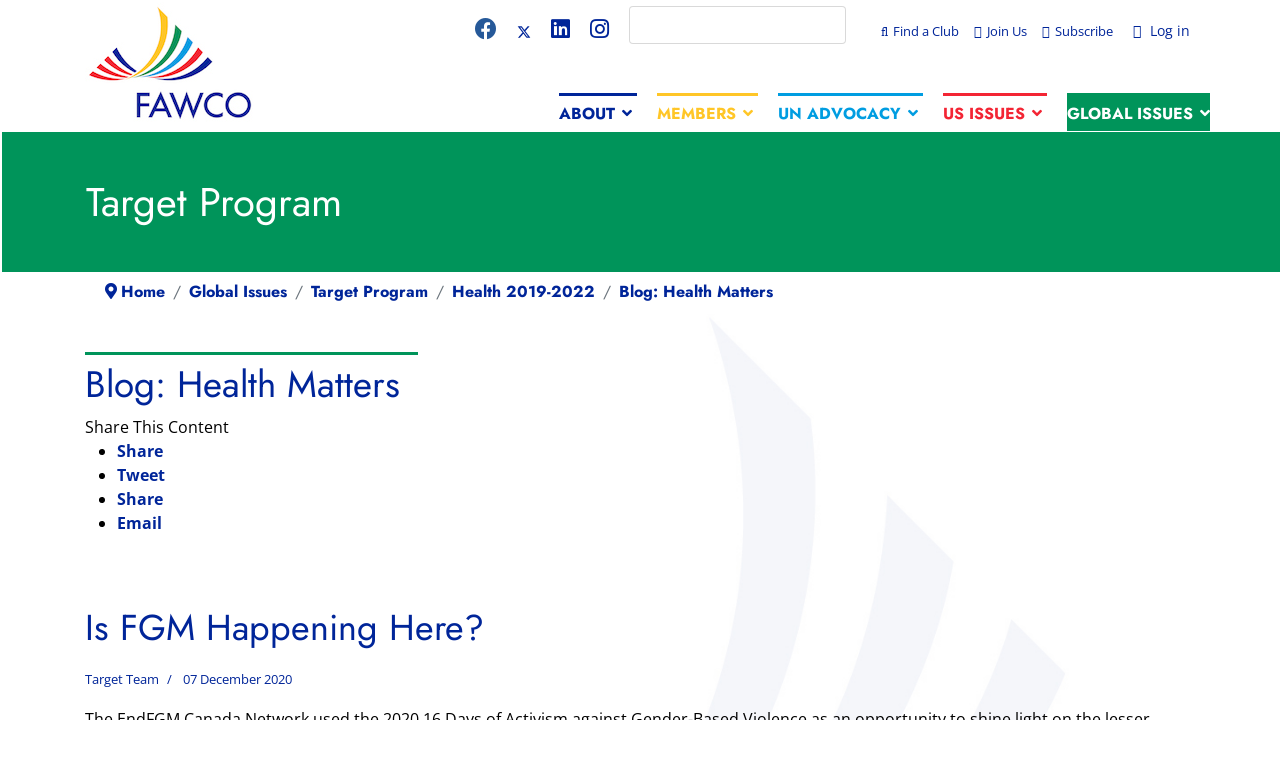

--- FILE ---
content_type: text/html; charset=utf-8
request_url: https://www.fawco.org/global-issues/target-program/health/blog-health-matters/4473-is-fgm-happening-here
body_size: 26758
content:

<!doctype html>
<html lang="en-gb" dir="ltr">
	<head>
		
			<!-- add google analytics -->
			<!-- Global site tag (gtag.js) - Google Analytics -->
			<script async src='https://www.googletagmanager.com/gtag/js?id=G-6H7HRE541V'></script>
			<script>
				window.dataLayer = window.dataLayer || [];
				function gtag(){dataLayer.push(arguments);}
				gtag('js', new Date());

				gtag('config', 'G-6H7HRE541V');
			</script>
			
		<meta name="viewport" content="width=device-width, initial-scale=1, shrink-to-fit=no">
		<meta charset="utf-8">
	<meta name="author" content="Target Team">
	<meta property="og:image" content="http://www.fawco.org/images/stories/aboutfawco/fawcologofb_2016.jpg">
	<meta name="description" content="Founded in 1931, FAWCO is an international network of independent volunteer clubs and associations in 28 countries worldwide. FAWCO serves as a resource and a v">
	<meta name="generator" content="MYOB">
	<title>Is FGM Happening Here? </title>
	<link href="/images/stories/template_assets/favicon-16x16.png" rel="icon" type="image/png">
	<link href="https://www.fawco.org/component/finder/search?format=opensearch&amp;Itemid=236" rel="search" title="OpenSearch FAWCO Website" type="application/opensearchdescription+xml">
	<link href="/favicon.ico" rel="icon" type="image/vnd.microsoft.icon">
	<link href="/media/vendor/awesomplete/css/awesomplete.css?1.1.5" rel="stylesheet" />
	<link href="/media/vendor/joomla-custom-elements/css/joomla-alert.min.css?0.2.0" rel="stylesheet" />
	<link href="/plugins/system/gdpr/assets/css/cookieconsent.min.css?0230b4985caf2b91ce718ca7c0c91dc3" rel="stylesheet" />
	<link href="/media/plg_system_jcepro/site/css/content.min.css?86aa0286b6232c4a5b58f892ce080277" rel="stylesheet" />
	<link href="/plugins/system/ampz/ampz/css/ampz.min.css" rel="stylesheet" />
	<link href="//fonts.googleapis.com/css?family=Open Sans:100,100i,200,200i,300,300i,400,400i,500,500i,600,600i,700,700i,800,800i,900,900i&amp;subset=cyrillic-ext&amp;display=swap" rel="stylesheet" media="none" onload="media=&quot;all&quot;" />
	<link href="//fonts.googleapis.com/css?family=Open Sans:100,100i,200,200i,300,300i,400,400i,500,500i,600,600i,700,700i,800,800i,900,900i&amp;subset=latin&amp;display=swap" rel="stylesheet" media="none" onload="media=&quot;all&quot;" />
	<link href="/templates/fawco/css/bootstrap.min.css" rel="stylesheet" />
	<link href="/plugins/system/helixultimate/assets/css/system-j4.min.css" rel="stylesheet" />
	<link href="/media/system/css/joomla-fontawesome.min.css?0230b4985caf2b91ce718ca7c0c91dc3" rel="stylesheet" />
	<link href="/templates/fawco/css/template.css" rel="stylesheet" />
	<link href="/templates/fawco/css/presets/default.css" rel="stylesheet" />
	<link href="/components/com_sppagebuilder/assets/css/dynamic-content.css?0e5604f912273ef185ac02e47b9a1bbb" rel="stylesheet" />
	<link href="https://www.fawco.org/components/com_comprofiler/plugin/templates/default/bootstrap.min.css?v=e8ef846ea0f89d95" rel="stylesheet" />
	<link href="https://www.fawco.org/components/com_comprofiler/plugin/templates/default/fontawesome.min.css?v=e8ef846ea0f89d95" rel="stylesheet" />
	<link href="https://www.fawco.org/components/com_comprofiler/plugin/templates/default/template.j4.css?v=e8ef846ea0f89d95" rel="stylesheet" />
	<link href="https://www.fawco.org/components/com_comprofiler/plugin/templates/default/template.min.css?v=e8ef846ea0f89d95" rel="stylesheet" />
	<link href="/media/sourcecoast/css/sc_bootstrap5.css" rel="stylesheet" />
	<link href="/media/sourcecoast/css/common.css" rel="stylesheet" />
	<link href="/media/sourcecoast/themes/sclogin/default.css" rel="stylesheet" />
	<link href="/modules/mod_ebajaxsearch/assets/css/style.css" rel="stylesheet" />
	<link href="/components/com_sppagebuilder/assets/css/color-switcher.css?0e5604f912273ef185ac02e47b9a1bbb" rel="stylesheet" />
	<style>.cloaked_email span:before { content: attr(data-ep-a); } .cloaked_email span:after { content: attr(data-ep-b); } img.cloaked_email { display: inline-block !important; vertical-align: middle; border: 0; }</style>
	<style>div.cc-window.cc-floating{max-width:24em}@media(max-width: 639px){div.cc-window.cc-floating:not(.cc-center){max-width: none}}div.cc-window, span.cc-cookie-settings-toggler, span.cc-cookie-domains-toggler{font-size:16px}div.cc-revoke{font-size:16px}div.cc-settings-label,span.cc-cookie-settings-toggle{font-size:14px}div.cc-window.cc-banner{padding:1em 1.8em}div.cc-window.cc-floating{padding:2em 1.8em}input.cc-cookie-checkbox+span:before, input.cc-cookie-checkbox+span:after{border-radius:1px}div.cc-center,div.cc-floating,div.cc-checkbox-container,div.gdpr-fancybox-container div.fancybox-content,ul.cc-cookie-category-list li,fieldset.cc-service-list-title legend{border-radius:0px}div.cc-window a.cc-btn,span.cc-cookie-settings-toggle{border-radius:0px}</style>
	<style>
        #ampz_inline_mobile { background-color: #ffffff }
        @media (min-width: 600px) {
            #ampz_inline_mobile {
                display: none !important;
            }
        }
        @media (max-width: 600px) {
            #ampz_inline_mobile {
                display: block !important;
            }
        }</style>
	<style>body{font-family: 'Open Sans', sans-serif;font-size: 16px;font-weight: 300;text-decoration: none;}
</style>
	<style>h1{font-family: 'Open Sans', sans-serif;font-weight: 800;text-decoration: none;}
</style>
	<style>.logo-image {height:120px;}.logo-image-phone {height:120px;}</style>
	<style>:root {--sppb-topbar-bg-color: #333333; --sppb-topbar-text-color: #aaaaaa; --sppb-header-bg-color: #ffffff; --sppb-logo-text-color: #0345bf; --sppb-menu-text-color: #252525; --sppb-menu-text-hover-color: #0345bf; --sppb-menu-text-active-color: #0345bf; --sppb-menu-dropdown-bg-color: #ffffff; --sppb-menu-dropdown-text-color: #252525; --sppb-menu-dropdown-text-hover-color: #0345bf; --sppb-menu-dropdown-text-active-color: #0345bf; --sppb-offcanvas-menu-icon-color: #000000; --sppb-offcanvas-menu-bg-color: #ffffff; --sppb-offcanvas-menu-items-and-items-color: #252525; --sppb-offcanvas-menu-active-menu-item-color: #0345bf; --sppb-text-color: #252525; --sppb-bg-color: #ffffff; --sppb-link-color: #0345bf; --sppb-link-hover-color: #044cd0; --sppb-footer-bg-color: #171717; --sppb-footer-text-color: #ffffff; --sppb-footer-link-color: #a2a2a2; --sppb-footer-link-hover-color: #ffffff}</style>
	<script type="application/json" class="joomla-script-options new">{"joomla.jtext":{"RLTA_BUTTON_SCROLL_LEFT":"Scroll buttons to the left","RLTA_BUTTON_SCROLL_RIGHT":"Scroll buttons to the right","MOD_FINDER_SEARCH_VALUE":"Search &hellip;","JLIB_JS_AJAX_ERROR_OTHER":"An error has occurred while fetching the JSON data: HTTP %s status code.","JLIB_JS_AJAX_ERROR_PARSE":"A parse error has occurred while processing the following JSON data:<br><code style=\"color:inherit;white-space:pre-wrap;padding:0;margin:0;border:0;background:inherit;\">%s<\/code>","JSHOWPASSWORD":"Show Password","JHIDEPASSWORD":"Hide Password","ERROR":"Error","MESSAGE":"Message","NOTICE":"Notice","WARNING":"Warning","JCLOSE":"Close","JOK":"OK","JOPEN":"Open"},"data":{"breakpoints":{"tablet":991,"mobile":480},"header":{"stickyOffset":"100"}},"finder-search":{"url":"\/component\/finder\/?task=suggestions.suggest&format=json&tmpl=component&Itemid=236"},"bootstrap.modal":{"#login-modal-278":{"keyboard":true,"focus":true}},"system.paths":{"root":"","rootFull":"https:\/\/www.fawco.org\/","base":"","baseFull":"https:\/\/www.fawco.org\/"},"csrf.token":"51ca581b2af00058611fdf5c660d65ac","system.keepalive":{"interval":3600000,"uri":"\/component\/ajax\/?format=json"}}</script>
	<script src="/media/system/js/core.min.js?37ffe4186289eba9c5df81bea44080aff77b9684"></script>
	<script src="/media/vendor/bootstrap/js/bootstrap-es5.min.js?5.3.2" nomodule defer></script>
	<script src="/media/system/js/showon-es5.min.js?0e293ba9dec283752e25f4e1d5eb0a6f8c07d3be" defer nomodule></script>
	<script src="/media/com_finder/js/finder-es5.min.js?e6d3d1f535e33b5641e406eb08d15093e7038cc2" nomodule defer></script>
	<script src="/media/system/js/keepalive-es5.min.js?4eac3f5b0c42a860f0f438ed1bea8b0bdddb3804" defer nomodule></script>
	<script src="/media/system/js/messages-es5.min.js?c29829fd2432533d05b15b771f86c6637708bd9d" nomodule defer></script>
	<script src="/media/vendor/jquery/js/jquery.min.js?3.7.1"></script>
	<script src="/media/legacy/js/jquery-noconflict.min.js?647005fc12b79b3ca2bb30c059899d5994e3e34d"></script>
	<script src="/media/vendor/bootstrap/js/alert.min.js?5.3.2" type="module"></script>
	<script src="/media/vendor/bootstrap/js/button.min.js?5.3.2" type="module"></script>
	<script src="/media/vendor/bootstrap/js/carousel.min.js?5.3.2" type="module"></script>
	<script src="/media/vendor/bootstrap/js/collapse.min.js?5.3.2" type="module"></script>
	<script src="/media/vendor/bootstrap/js/dropdown.min.js?5.3.2" type="module"></script>
	<script src="/media/vendor/bootstrap/js/modal.min.js?5.3.2" type="module"></script>
	<script src="/media/vendor/bootstrap/js/offcanvas.min.js?5.3.2" type="module"></script>
	<script src="/media/vendor/bootstrap/js/popover.min.js?5.3.2" type="module"></script>
	<script src="/media/vendor/bootstrap/js/scrollspy.min.js?5.3.2" type="module"></script>
	<script src="/media/vendor/bootstrap/js/tab.min.js?5.3.2" type="module"></script>
	<script src="/media/vendor/bootstrap/js/toast.min.js?5.3.2" type="module"></script>
	<script src="/media/system/js/showon.min.js?f79c256660e2c0ca2179cf7f3168ea8143e1af82" type="module"></script>
	<script src="/media/vendor/awesomplete/js/awesomplete.min.js?1.1.5" defer></script>
	<script src="/media/com_finder/js/finder.min.js?a2c3894d062787a266d59d457ffba5481b639f64" type="module"></script>
	<script src="/media/system/js/keepalive.min.js?9f10654c2f49ca104ca0449def6eec3f06bd19c0" type="module"></script>
	<script src="/media/system/js/fields/passwordview.min.js?7a48811dc5605f94fa90513f34bc7b5c54e91043" defer></script>
	<script src="/media/system/js/messages.min.js?7f7aa28ac8e8d42145850e8b45b3bc82ff9a6411" type="module"></script>
	<script src="/plugins/system/gdpr/assets/js/cookieconsent.min.js?0230b4985caf2b91ce718ca7c0c91dc3" defer></script>
	<script src="/plugins/system/gdpr/assets/js/init.js?0230b4985caf2b91ce718ca7c0c91dc3" defer></script>
	<script src="/plugins/system/ampz/ampz/js/ampz.min.js"></script>
	<script src="/templates/fawco/js/main.js"></script>
	<script src="/components/com_sppagebuilder/assets/js/dynamic-content.js?0e5604f912273ef185ac02e47b9a1bbb"></script>
	<script src="/modules/mod_ebajaxsearch/assets/js/eb_ajaxsearch.js"></script>
	<script src="/components/com_sppagebuilder/assets/js/color-switcher.js?0e5604f912273ef185ac02e47b9a1bbb"></script>
	<script>window.RegularLabs=window.RegularLabs||{};window.RegularLabs.EmailProtector=window.RegularLabs.EmailProtector||{unCloak:function(e,g){document.querySelectorAll("."+e).forEach(function(a){var f="",c="";a.className=a.className.replace(" "+e,"");a.querySelectorAll("span").forEach(function(d){for(name in d.dataset)0===name.indexOf("epA")&&(f+=d.dataset[name]),0===name.indexOf("epB")&&(c=d.dataset[name]+c)});if(c){var b=a.nextElementSibling;b&&"script"===b.tagName.toLowerCase()&&b.parentNode.removeChild(b);b=f+c;g?(a.parentNode.href="mailto:"+b,a.parentNode.removeChild(a)):a.innerHTML=b}})}};</script>
	<script>rltaSettings = {"switchToAccordions":true,"switchBreakPoint":576,"buttonScrollSpeed":5,"addHashToUrls":true,"rememberActive":false,"wrapButtons":false}</script>
	<script type="application/ld+json">{"@context":"https://schema.org","@type":"BreadcrumbList","@id":"https://www.fawco.org/#/schema/BreadcrumbList/101","itemListElement":[{"@type":"ListItem","position":1,"item":{"@id":"https://www.fawco.org/","name":"Home"}},{"@type":"ListItem","position":2,"item":{"@id":"https://www.fawco.org/global-issues","name":"Global Issues"}},{"@type":"ListItem","position":3,"item":{"@id":"https://www.fawco.org/global-issues/target-program","name":"Target Program"}},{"@type":"ListItem","position":4,"item":{"@id":"https://www.fawco.org/global-issues/target-program/health","name":"Health 2019-2022"}},{"@type":"ListItem","position":5,"item":{"@id":"https://www.fawco.org/global-issues/target-program/health/blog-health-matters","name":"Blog: Health Matters"}},{"@type":"ListItem","position":6,"item":{"name":"Is FGM Happening Here? "}}]}</script>
	<script>var gdprConfigurationOptions = { complianceType: 'opt-out',
																			  cookieConsentLifetime: 365,
																			  cookieConsentSamesitePolicy: '',
																			  cookieConsentSecure: 0,
																			  cookieJoomlaSettings: 0,
																			  cookieConsentDomain: '',
																			  cookieConsentPath: '/',
																			  disableFirstReload: 0,
																	  		  blockJoomlaSessionCookie: 1,
																			  blockExternalCookiesDomains: 1,
																			  externalAdvancedBlockingModeCustomAttribute: '',
																			  allowedCookies: '',
																			  blockCookieDefine: 1,
																			  autoAcceptOnNextPage: 0,
																			  revokable: 1,
																			  lawByCountry: 1,
																			  checkboxLawByCountry: 0,
																			  blockPrivacyPolicy: 0,
																			  cacheGeolocationCountry: 1,
																			  countryAcceptReloadTimeout: 1000,
																			  usaCCPARegions: null,
																			  countryEnableReload: 1,
																			  customHasLawCountries: [""],
																			  dismissOnScroll: 0,
																			  dismissOnTimeout: 0,
																			  containerSelector: 'body',
																			  hideOnMobileDevices: 0,
																			  autoFloatingOnMobile: 0,
																			  autoFloatingOnMobileThreshold: 1024,
																			  autoRedirectOnDecline: 0,
																			  autoRedirectOnDeclineLink: '',
																			  showReloadMsg: 0,
																			  showReloadMsgText: 'Applying preferences and reloading the page...',
																			  showConsentID: 0,
																			  defaultClosedToolbar: 0,
																			  toolbarLayout: 'basic',
																			  toolbarTheme: 'block',
																			  toolbarButtonsTheme: 'decline_first',
																			  revocableToolbarTheme: 'basic',
																			  toolbarPosition: 'bottom',
																			  toolbarCenterTheme: 'compact',
																			  revokePosition: 'revoke-top',
																			  toolbarPositionmentType: 1,
																			  positionCenterSimpleBackdrop: 0,
																			  positionCenterBlurEffect: 1,
																			  positionCenterBlurEffectAlwaysFirstVisit: 0,
																			  preventPageScrolling: 0,
																			  popupEffect: 'fade',
																			  popupBackground: '#002599',
																			  popupText: '#ffffff',
																			  popupLink: '#ffffff',
																			  buttonBackground: '#ffffff',
																			  buttonBorder: '#ffffff',
																			  buttonText: '#000000',
																			  highlightOpacity: '100',
																			  highlightBackground: '#333333',
																			  highlightBorder: '#ffffff',
																			  highlightText: '#ffffff',
																			  highlightDismissBackground: '#333333',
																		  	  highlightDismissBorder: '#ffffff',
																		 	  highlightDismissText: '#ffffff',
																			  autocenterRevokableButton: 0,
																			  hideRevokableButton: 0,
																			  hideRevokableButtonOnscroll: 0,
																			  customRevokableButton: 0,
																			  customRevokableButtonAction: 0,
																			  headerText: 'Cookies used on the website!',
																			  messageText: 'This website uses cookies to manage authentication, for analytics, and other functions. Declining cookies on this device may affect the website functionality.',
																			  denyMessageEnabled: 1, 
																			  denyMessage: 'You have previously declined the use of cookies on this device.&nbsp; Some website functions may not be available to you on this device until you allow the use of cookies.',
																			  placeholderBlockedResources: 0, 
																			  placeholderBlockedResourcesAction: '',
																	  		  placeholderBlockedResourcesText: 'You must accept cookies and reload the page to view this content',
																			  placeholderIndividualBlockedResourcesText: 'You must accept cookies from {domain} and reload the page to view this content',
																			  placeholderIndividualBlockedResourcesAction: 0,
																			  placeholderOnpageUnlock: 0,
																			  scriptsOnpageUnlock: 0,
																			  autoDetectYoutubePoster: 0,
																			  autoDetectYoutubePosterApikey: 'AIzaSyAV_WIyYrUkFV1H8OKFYG8wIK8wVH9c82U',
																			  dismissText: 'Got it!',
																			  allowText: 'Allow cookies',
																			  denyText: 'Decline',
																			  cookiePolicyLinkText: 'Cookie policy',
																			  cookiePolicyLink: 'https://www.fawco.org/cookie-policy',
																			  cookiePolicyRevocableTabText: 'Cookie settings',
																			  cookiePolicyRevocableTabIcon: 'text',
																			  cookiePolicyRevocableTabIconCustom: '',
																			  privacyPolicyLinkText: 'Privacy policy',
																			  privacyPolicyLink: 'https://www.fawco.org/data-privacy-policy',
																			  googleCMPTemplate: 0,
																			  enableGdprBulkConsent: 0,
																			  displayBulkConsentDomains: 0,
																			  bulkConsentDomains: [""],
																			  enableCustomScriptExecGeneric: 0,
																			  customScriptExecGeneric: '',
																			  categoriesCheckboxTemplate: 'cc-checkboxes-light',
																			  toggleCookieSettings: 0,
																			  toggleCookieSettingsLinkedView: 0,
																			  toggleCookieSettingsButtonsArea: 0,
 																			  toggleCookieSettingsLinkedViewSefLink: '/component/gdpr/',
																	  		  toggleCookieSettingsText: '<span class="cc-cookie-settings-toggle">Settings <span class="cc-cookie-settings-toggler">&#x25EE</span></span>',
																			  toggleCookieSettingsButtonBackground: '#333333',
																			  toggleCookieSettingsButtonBorder: '#FFFFFF',
																			  toggleCookieSettingsButtonText: '#FFFFFF',
																			  showLinks: 1,
																			  blankLinks: '_blank',
																			  autoOpenPrivacyPolicy: 0,
																			  openAlwaysDeclined: 1,
																			  cookieSettingsLabel: 'Cookie settings:',
															  				  cookieSettingsDesc: 'Choose which kind of cookies you want to disable by clicking on the checkboxes. Click on a category name for more informations about used cookies.',
																			  cookieCategory1Enable: 0,
																			  cookieCategory1Name: 'Necessary',
																			  cookieCategory1Locked: 0,
																			  cookieCategory2Enable: 0,
																			  cookieCategory2Name: 'Preferences',
																			  cookieCategory2Locked: 0,
																			  cookieCategory3Enable: 0,
																			  cookieCategory3Name: 'Statistics',
																			  cookieCategory3Locked: 0,
																			  cookieCategory4Enable: 0,
																			  cookieCategory4Name: 'Marketing',
																			  cookieCategory4Locked: 0,
																			  cookieCategoriesDescriptions: {},
																			  alwaysReloadAfterCategoriesChange: 0,
																			  preserveLockedCategories: 0,
																			  declineButtonBehavior: 'hard',
																			  blockCheckedCategoriesByDefault: 0,
																			  reloadOnfirstDeclineall: 0,
																			  trackExistingCheckboxSelectors: '',
															  		  		  trackExistingCheckboxConsentLogsFormfields: 'name,email,subject,message',
																			  allowallShowbutton: 0,
																			  allowallText: 'Allow all cookies',
																			  allowallButtonBackground: '#FFFFFF',
																			  allowallButtonBorder: '#FFFFFF',
																			  allowallButtonText: '#000000',
																			  allowallButtonTimingAjax: 'fast',
																			  includeAcceptButton: 0,
																			  includeDenyButton: 0,
																			  trackConsentDate: 0,
																			  execCustomScriptsOnce: 1,
																			  optoutIndividualResources: 0,
																			  blockIndividualResourcesServerside: 0,
																			  disableSwitchersOptoutCategory: 0,
																			  autoAcceptCategories: 0,
																			  allowallIndividualResources: 1,
																			  blockLocalStorage: 0,
																			  blockSessionStorage: 0,
																			  externalAdvancedBlockingModeTags: 'iframe,script,img,source,link',
																			  enableCustomScriptExecCategory1: 0,
																			  customScriptExecCategory1: '',
																			  enableCustomScriptExecCategory2: 0,
																			  customScriptExecCategory2: '',
																			  enableCustomScriptExecCategory3: 0,
																			  customScriptExecCategory3: '',
																			  enableCustomScriptExecCategory4: 0,
																			  customScriptExecCategory4: '',
																			  enableCustomDeclineScriptExecCategory1: 0,
																			  customScriptDeclineExecCategory1: '',
																			  enableCustomDeclineScriptExecCategory2: 0,
																			  customScriptDeclineExecCategory2: '',
																			  enableCustomDeclineScriptExecCategory3: 0,
																			  customScriptDeclineExecCategory3: '',
																			  enableCustomDeclineScriptExecCategory4: 0,
																			  customScriptDeclineExecCategory4: '',
																			  enableCMPPreferences: 0,
																			  enableGTMEventsPreferences: 0,
																			  enableCMPStatistics: 0,
																			  enableGTMEventsStatistics: 0,
																			  enableCMPAds: 0,
																			  enableUETAds: 0,
																			  enableGTMEventsAds: 0,
																			  enableClarityAnalytics: 0,
                                                                              enableClarityAds: 0,
																			  debugMode: 0
																		};var gdpr_ajax_livesite='https://www.fawco.org/';var gdpr_enable_log_cookie_consent=1;</script>
	<script>var ampzSettings = {"ampzCounts":"","ampzNetworks":["facebook","twitter","linkedin","email"],"ampzEntranceDelay":"1.5s","ampzEntranceDelayMobile":"1.5s","ampzMobileOnlyButtons":"","ampzMobileWidth":"600","ampzFlyinEntranceEffect":"ampz_flyin_right bounceInUp","ampzThresholdTotalShares":"0","ampzBaseUrl":"https:\/\/www.fawco.org\/","ampzShareUrl":"https%3A%2F%2Fwww.fawco.org%2Fglobal-issues%2Ftarget-program%2Fhealth%2Fblog-health-matters%2F4473-is-fgm-happening-here","ampzOpenInNewTab":"","ampzFbAT":"0","ampzCacheLifetime":"3600","ampzCachedCounts":"","ampzFlyInTriggerBottom":"","ampzFlyInTriggerTime":"","ampzFlyInTriggerTimeSeconds":"10000","ampzActiveComponent":"com_content","ampzFlyInDisplayMobile":"","ampzInlineDisplayMobile":"","ampzInlineDisableExpandOnHover":"1","ampzSidebarDisplayMobile":"","ampzFlyInCookieType":"never","ampzFlyInCookieDuration":"5","ampzSideBarVisibility":"inline","ampzMobileVisibility":"inline","ampzSideBarStartClosed":""};</script>
	<script>!function($){
$(document).ready(function() {
  $('body').addClass('fawcopage');

    if ($('li.active').attr('class') != undefined ) {

      var classList = $('li.active').attr('class').split(' ');
console.log(classList); 
      $.each(classList, function(index, item) {
        switch(item) {
        case 'about':
         $('body').addClass('about');
         break;
        case 'usissues':
         $('body').addClass('usissues');
         break;
        case 'members':
         $('body').addClass('members');
         break;
        case 'unissues':
         $('body').addClass('unissues');
         break;
        case 'globalissues':
         $('body').addClass('globalissues');
         break;
        }
      });

    }


});
}(jQuery);</script>
	<script>template="fawco";</script>
	<script>
				document.addEventListener("DOMContentLoaded", () =>{
					window.htmlAddContent = window?.htmlAddContent || "";
					if (window.htmlAddContent) {
        				document.body.insertAdjacentHTML("beforeend", window.htmlAddContent);
					}
				});
			</script>
	<script>if (typeof jfbcJQuery == "undefined") jfbcJQuery = jQuery;</script>
	<script>    function searchFilter_250(page_num){        var page_num = page_num?page_num:0;        //console.log('page_num');        var div_id = jQuery('#mod-ajaxsearch-searchword_250');        //jQuery(this)[tog(this.value)]('x');        var value = jQuery('#mod-ajaxsearch-searchword_250').val();		var jooml_ver = 4;		var value_parm_cst = jQuery('#ajaxsearch_250 .search_class').attr("data-url");		if(jooml_ver == 4){						jQuery('#ajaxsearch_250 .search_class').attr("href", value_parm_cst + '?q=' + value);							}else{			jQuery('#ajaxsearch_250 .search_class').attr("href", value_parm_cst + '?searchword=' + value + '&q=' + value + '&ordering=newest&searchphrase=all');		}	        // var value   = jQuery(this).val();        // console.log(value);		jQuery('#mod-ajaxsearch-searchword_250').removeClass('x');        jQuery('#mod-ajaxsearch-searchword_250').addClass('loading');        if(value.length > 5){             request = {                    'option' : 'com_ajax',                    'module' : 'ebajaxsearch',                    'data'   : { module_idd: 250, search_in_article:"1", keyword: value, order: "newest", title: "1", show_category: "1", description: "1", description_limit: "100", image: "1", catids: "", search_in_vm: "0", search_in_vm_show_price: "0", search_vm_price_currency_side: "0", vmcatid: "", search_in_k2: "0", k2catid: "", search_in_hikashop: "0", hikashop_shop_price: "0", hikashop_price_currency_side: "0", hikashopcatid: "", search_in_sppage: "1", spcatid: "", search_in_pc: "0", pccatid: "", djcatid: "", search_in_dj: "0", page: page_num, result_limit: 25, search_article_fields: ["sf_title","sf_description"], search_k2_fields: ["k2_title","k2_description"], search_hs_fields: ["hs_title","hs_description"], search_sp_fields: ["sp_title","sp_description"], search_vm_fields: ["vm_title","vm_description"], search_pc_fields: ["pc_title","pc_sort_description","pc_long_description"], search_dj_fields: ["dj_title","dj_sort_description","dj_description"], perpage_limit: 5,  redirect_search_url: 0},                    'format' : 'raw'                };            jQuery.ajax({				url   : 'https://www.fawco.org/',                type   : 'POST',                data   : request,                success: function (response) {				  jQuery('#mod-ajaxsearch-searchword_250').addClass('x');                  jQuery('#mod-ajaxsearch-searchword_250').removeClass('loading');                  var data_response = replaceNbsps(response);                  jQuery('.is_ajaxsearch_result_250').html(data_response);                  // jQuery('.is_ajaxsearch_result_250').ebajaxsearchhighlight( value );                }            });            return false;        } else {            jQuery('.is_ajaxsearch_result_250 .result_wrap').hide();			jQuery('#mod-ajaxsearch-searchword_250').removeClass('loading');        }    }jQuery(document).on("click", '.eb_viewall', function(){    //limit.value = '';   // document.getElementById('mod-ajaxsearch-form-250').submit();   var value = jQuery('#mod-ajaxsearch-searchword_250').val();    var jooml_ver = 4;    var value_parm_cst = jQuery('#ajaxsearch_250 .search_class').attr("data-url");    if(jooml_ver == 4){	    	window.location.href = value_parm_cst + '?q=' + value;    	//alert(value_parm_cst + '?q=' + value);    	//jQuery('#ajaxsearch_250 .search_class').attr("href", value_parm_cst + '?q=' + value);					    }else{    	window.location.href = "value_parm_cst + '?searchword=' + value + '&q=' + value + '&ordering=newest&searchphrase=all'";    	//alert(value_parm_cst + '?searchword=' + value + '&q=' + value + '&ordering=newest&searchphrase=all');    	//jQuery('#ajaxsearch_250 .search_class').attr("href", value_parm_cst + '?searchword=' + value + '&q=' + value + '&ordering=newest&searchphrase=all');    }});function tog(v){return v?'addClass':'removeClass';} 	jQuery(document).on('input', '.clearable', function(){    //jQuery(this)[tog(this.value)]('x');    }).on('mousemove', '.x', function( e ){        jQuery(this)[tog(this.offsetWidth-18 < e.clientX-this.getBoundingClientRect().left)]('onX');       }).on('click', '.onX', function( ev ){            ev.preventDefault();            var form_id = jQuery(this).closest('form').attr('id');            var div_id = jQuery("#"+form_id).parent('div').attr('id');            jQuery('#'+div_id+' .is_ajaxsearch_result_250 .result_wrap').hide();            jQuery(this).removeClass('x onX').val('').change();            var value   = jQuery(this).val();            request = {                'option' : 'com_ajax',                'module' : 'ebajaxsearch',                'data'   : { module_idd: 250, search_in_article:"1", keyword: value, order: "newest", title: "1", show_category: "1", description: "1", description_limit: "100", image: "1", catids: "", search_in_vm: "0", search_in_vm_show_price: "0", search_vm_price_currency_side: "0", vmcatid: "", search_in_k2: "0", k2catid: "", search_in_hikashop: "0", hikashop_shop_price: "0", hikashop_price_currency_side: "0", hikashopcatid: "", search_in_sppage: "1", spcatid: "", search_in_pc: "0", pccatid: "",  djcatid: "", search_in_dj: "0", result_limit: 25, search_article_fields: ["sf_title","sf_description"], search_k2_fields: ["k2_title","k2_description"], search_hs_fields: ["hs_title","hs_description"], search_sp_fields: ["sp_title","sp_description"], search_vm_fields: ["vm_title","vm_description"], search_pc_fields: ["pc_title","pc_sort_description","pc_long_description"], search_dj_fields: ["dj_title","dj_sort_description","dj_description"], perpage_limit: 5,  redirect_search_url: 0},                'format' : 'raw'            };            jQuery.ajax({                url   : 'https://www.fawco.org/',			                				type   : 'POST',                data   : request,                success: function (response) {                    // alert(response);                    jQuery('#'+div_id+' .is_ajaxsearch_result_250').html(response);                }            });            return false;    });</script>
	<script>
			const initColorMode = () => {
				const colorVariableData = [];
				const sppbColorVariablePrefix = "--sppb";
				let activeColorMode = localStorage.getItem("sppbActiveColorMode") || "";
				const modes = [];

				if(!modes?.includes(activeColorMode)) {
					activeColorMode = "";
					localStorage.setItem("sppbActiveColorMode", activeColorMode);
				}

				document?.body?.setAttribute("data-sppb-color-mode", activeColorMode);

				if (!localStorage.getItem("sppbActiveColorMode")) {
					localStorage.setItem("sppbActiveColorMode", activeColorMode);
				}

				if (window.sppbColorVariables) {
					const colorVariables = typeof(window.sppbColorVariables) === "string" ? JSON.parse(window.sppbColorVariables) : window.sppbColorVariables;

					for (const colorVariable of colorVariables) {
						const { path, value } = colorVariable;
						const variable = String(path[0]).trim().toLowerCase().replaceAll(" ", "-");
						const mode = path[1];
						const variableName = `${sppbColorVariablePrefix}-${variable}`;

						if (activeColorMode === mode) {
							colorVariableData.push(`${variableName}: ${value}`);
						}
					}

					document.documentElement.style.cssText += colorVariableData.join(";");
				}
			};

			window.sppbColorVariables = [];
			
			initColorMode();

			document.addEventListener("DOMContentLoaded", initColorMode);
		</script>
	<link href="https://www.fawco.org/global-issues/target-program/health/blog-health-matters/4473-is-fgm-happening-here" rel="canonical">
<link href="/templates/fawco/css/custom.css?ver=1" rel="stylesheet"><script>
var captureOutboundLink = function(url) {
   ga('send', 'event', 'outbound', 'click', url, {
     'transport': 'beacon',
     'hitCallback': function(){window.open(url);}
   });
}
</script>
			</head>
	<body class="site helix-ultimate hu com_content com-content view-article layout-blog task-none itemid-801 en-gb ltr sticky-header layout-fluid offcanvas-init offcanvs-position-right">

		
		
		<div class="body-wrapper">
			<div class="body-innerwrapper">
								
<section id="sp-top-bar" class=" d-none d-sm-none d-md-none d-lg-block">

						<div class="container">
				<div class="container-inner">
			
	
<div class="row">
	<div id="sp-top1" class="col-lg-12 "><div class="sp-column "><div class="sp-module "><div class="sp-module-content">
    <div class="sourcecoast ns-bs5 sclogin-modal-links sclogin">
        <a href="/"  data-bs-toggle="modal" data-bs-target="#login-modal-278">
        Log in        </a>
        <div id="login-modal-278" role="dialog" tabindex="-1" class="joomla-modal modal"  >
	<div class="modal-dialog modal-xl ">
		<div class="modal-content">
			<div class="modal-header">
            <h3 class="modal-title">LOG IN</h3>
                <button type="button" class="btn-close novalidate" data-bs-dismiss="modal" aria-label="Close">
        </button>
    </div>
<div class="modal-body">
    <div class="sclogin sourcecoast ns-bs5" id="sclogin-278">
    
    <div class="row">
        
    <div class="sclogin-joomla-login vertical col-md-12">
                <form action="https://www.fawco.org/cb-login" method="post" id="sclogin-form278">
            <div class="mod-sclogin__userdata userdata">
                <div class="mod-sclogin__username mb-3">
                    <div class="input-group">
                        <label for="sclogin-username-278" class="visually-hidden">Username</label>
                        <input id="sclogin-username-278"
                               type="text"
                               name="username"
                               class="form-control sclogin-username"
                               autocomplete="username"
                               placeholder="Username"
                               aria-label="Username"
                               tabindex="0" autofocus                        >
                                                <span class="input-group-text btn " title="Username">
                            <span class="icon-fw fa fa-user" aria-hidden="true"></span>
                        </span>
                                                <!-- only add spans if they have buttons present -->
                                            </div>
                </div>
                <div class="mod-sclogin__password mb-3">
                    <div class="input-group">
                        <input id="sclogin-passwd-278"
                               type="password"
                               name="password"
                               autocomplete="current-password"
                               class="form-control sclogin-passwd"
                               placeholder="Password"
                               aria-label="Password"
                        >
                        <!-- only add spans if they have buttons present -->
                                                    <span class="input-group-text btn ">
                            <label for="sclogin-passwd-278" class="visually-hidden">Password</label><a type="button" class="showpasswd input-password-toggle" aria-label="Show Password"><span class="icon-fw fa fa-eye" aria-hidden="true"></span><span class="visually-hidden">Show Password</span></a>                        </span>
                                            </div>
                </div>
                <div class="mb-3 form-sclogin-submitcreate gap-2" id="form-sclogin-submitcreate-278">
                    <button type="submit" name="Submit" class="btn btn-primary" aria-label="Log in">Log in</button>
                                            <a class="btn validate btn-secondary" href="/component/comprofiler/registers" aria-label="Sign up">Sign up</a>
                                                        </div>
                                        <div class="form-check">
                            <div class="mb-3 form-sclogin-remember" id="form-sclogin-remember-278">
                                <label for="sclogin-remember-278">
                                    <input id="sclogin-remember-278" type="checkbox" name="remember" class="form-check-input sclogin-remember"  title="Remember Me" aria-label="Remember Me"/>
                                    Remember me                                </label>
                            </div>
                        </div>
                    
                <input type="hidden" name="option" value="com_comprofiler" />
<input type="hidden" name="task" value="login" />
<input type="hidden" name="op2" value="login" />
<input type="hidden" name="lang" value="english" />
<input type="hidden" name="force_session" value="1" />
<input type="hidden" name="return" value="B:aHR0cHM6Ly93d3cuZmF3Y28ub3JnL2dsb2JhbC1pc3N1ZXMvdGFyZ2V0LXByb2dyYW0vaGVhbHRoL2Jsb2ctaGVhbHRoLW1hdHRlcnMvNDQ3My1pcy1mZ20taGFwcGVuaW5nLWhlcmU="/><input type="hidden" name="51ca581b2af00058611fdf5c660d65ac" value="1" />
<input type="hidden" name="mod_id" value="278"/><input type="hidden" name="51ca581b2af00058611fdf5c660d65ac" value="1"><span class="btn-link"><a href="/cb-forgot-login">Forgot your username and/or password?<a></span>            </div>
        </form>
    </div>
        </div>

        <div class="clearfix"></div>
</div>
</div>
		</div>
	</div>
</div>
            </div>

    <script>
        jfbcJQuery(document).ready(function () {
            jfbcJQuery("#login-modal-278").appendTo("body");
        });
                jfbcJQuery("#login-modal-278").on("shown.bs.modal", function () {
            jfbcJQuery("#sclogin-username-278").focus();
        });
        
        jfbcJQuery('#login-modal-278').addClass('sourcecoast sclogin-modal');
    </script>

    
</div></div><div class="sp-module "><div class="sp-module-content"><ul class="menu" id="topbar_menu">
<li class="item-128"><a href="/index.php?option=com_civicrm&amp;task=civicrm/profile&amp;force=1&amp;gid=18&amp;reset=1&amp;crmRowCount=100&amp;Itemid=388" >Find a Club</a></li><li class="item-129"><a href="/members/join-fawco" >Join Us</a></li><li class="item-130"><a href="/about/publications/subscribe-to-bulletins-e-newsletters" >Subscribe</a></li></ul>
</div></div><div class="sp-module "><div class="sp-module-content">
<style type="text/css">
  .ajaxsearch_250 .ajaxsearch_result .result-element, .ajaxsearch_250 .search-results .ajaxsearch_result{width:100%;}.ajaxsearch_250{width:100%; }.ajaxsearch_250 .ajaxsearch_result .search_class{ background: #f6f6f6;}.ajaxsearch_250 .ajaxsearch_result .search_class{ color: #ffffff;}.ajaxsearch_250 .ajaxsearch_result span{ color: #4e6170;}.ajaxsearch_250 .ajaxsearch_result .result_wrap{ background: #ffffff;}.ajaxsearch_250 .is_ajaxsearch_result_250#is_ajaxsearch_result .result-element.desc_fullwidth span.small-desc{ width: 100% !important; }.ajaxsearch_250 .is_ajaxsearch_result_250#is_ajaxsearch_result .result_box .result_img { width: 25%; }.ajaxsearch_250 .is_ajaxsearch_result_250#is_ajaxsearch_result .result_box .result-products .result_content { width: 75%; }.ajaxsearch_250 .is_ajaxsearch_result_250#is_ajaxsearch_result .result_box .result-element span.small-desc { width: 74%; }.ajaxsearch_250 .is_ajaxsearch_result_250.ajaxsearch_250 .is_ajaxsearch_result_250.right-side-desc#is_ajaxsearch_result .result-element span.small-desc { width: 100%; }.ajaxsearch_250 .is_ajaxsearch_result_250.right-side-desc#is_ajaxsearch_result .result-element span.small-desc{ width: 100%; }@media only screen and (min-width: 0px) and (max-width: 767px){.ajaxsearch_250 .is_ajaxsearch_result_250#is_ajaxsearch_result .result_box .result_img { width: 25%; }.ajaxsearch_250 .is_ajaxsearch_result_250#is_ajaxsearch_result .result_box .result-products .result_content { width: 75%; }.ajaxsearch_250 .is_ajaxsearch_result_250#is_ajaxsearch_result .result_box .result-element span.small-desc { width: 100%; }}@media only screen and (max-width: 479px){.is_btn_search.ajaxsearch_250 .btn-toolbar input[type="text"]{width: 100%;}}
</style>
<div class="ajaxsearch_250 is_ajaxsearch " id="ajaxsearch_250">
  
  <form id="mod-ajaxsearch-form-250"  onSubmit="return false;"  method="GET" class="form-inline">
    <div class="btn-toolbar">		
        		
			<input onkeyup="searchFilter_250()" type="text" name="q" id="mod-ajaxsearch-searchword_250" placeholder="" class="inputbox clearable" value="" autocomplete="off" onblur="if (this.value=='') this.value='';" onfocus="if (this.value=='') this.value='';" />			
        
        <div class="clearfix"></div>
      </div>
    </form>
    <div class="search-results">
      <div class="is_ajaxsearch_result_250 ajaxsearch_result" id="is_ajaxsearch_result"></div>
    </div>
  </div>
  <script type="text/javascript">
    var width = jQuery('.is_ajaxsearch_result_250').width();
  // alert(width);
  if(width <= 550){
    jQuery('.is_ajaxsearch_result_250').addClass('right-side-desc');
  }
  var label_width = jQuery('.ajaxsearch_250 .search-label').width();
  // console.log(label_width);
  if(label_width!=null){
    label_width_total = label_width + 10;
    jQuery('.is_ajaxsearch_result_250').css('margin-left', label_width_total+'px');
  }
</script>

</div></div><ul class="social-icons"><li class="social-icon-facebook"><a target="_blank" rel="noopener noreferrer" href="https://www.facebook.com/pages/FAWCO/131996010188250" aria-label="Facebook"><span class="fab fa-facebook" aria-hidden="true"></span></a></li><li class="social-icon-twitter"><a target="_blank" rel="noopener noreferrer" href="https://twitter.com/FAWCO" aria-label="Twitter"><svg xmlns="http://www.w3.org/2000/svg" viewBox="0 0 512 512" fill="currentColor" style="width: 13.56px;position: relative;top: -1.5px;"><path d="M389.2 48h70.6L305.6 224.2 487 464H345L233.7 318.6 106.5 464H35.8L200.7 275.5 26.8 48H172.4L272.9 180.9 389.2 48zM364.4 421.8h39.1L151.1 88h-42L364.4 421.8z"/></svg></a></li><li class="social-icon-linkedin"><a target="_blank" rel="noopener noreferrer" href="https://www.linkedin.com/company/fawco" aria-label="Linkedin"><span class="fab fa-linkedin" aria-hidden="true"></span></a></li><li class="social-icon-instagram"><a target="_blank" rel="noopener noreferrer" href="https://www.instagram.com/fawcoofficial/" aria-label="Instagram"><span class="fab fa-instagram" aria-hidden="true"></span></a></li></ul></div></div></div>
							</div>
			</div>
			
	</section>

<header id="sp-header" >

						<div class="container">
				<div class="container-inner">
			
	
<div class="row">
	<div id="sp-logo" class="col-6 col-sm-6 col-lg-3 "><div class="sp-column  d-flex align-items-center"><div class="logo"><a href="/">
				<img class='logo-image '
					srcset='https://www.fawco.org/images/stories/template_assets/FAWCO_header_logo.jpg 1x'
					src='https://www.fawco.org/images/stories/template_assets/FAWCO_header_logo.jpg'
					height='120px'
					alt='FAWCO'
				/>
				</a></div></div></div><div id="sp-menu" class="col-6 col-sm-6 col-lg-9 "><div class="sp-column  d-flex align-items-center justify-content-end"><nav class="sp-megamenu-wrapper d-flex" role="navigation"><a id="offcanvas-toggler" aria-label="Menu" class="offcanvas-toggler-right d-flex d-lg-none" href="#"><div class="burger-icon" aria-hidden="true"><span></span><span></span><span></span></div></a><ul class="sp-megamenu-parent menu-animation-none d-none d-lg-block"><li class="sp-menu-item"><a   href="/"  >Home</a></li><li class="sp-menu-item sp-has-child about"><a  class="item_about" href="/about"  >About</a><div class="sp-dropdown sp-dropdown-main sp-menu-right" style="width: 250px;"><div class="sp-dropdown-inner"><ul class="sp-dropdown-items"><li class="sp-menu-item"><a   href="/about/fawco-news"  >FAWCO News</a></li><li class="sp-menu-item sp-has-child"><a   href="/about/who-we-are"  >Who We Are</a><div class="sp-dropdown sp-dropdown-sub sp-menu-right" style="width: 250px;"><div class="sp-dropdown-inner"><ul class="sp-dropdown-items"><li class="sp-menu-item"><a   href="/about/who-we-are/board"  >Board</a></li><li class="sp-menu-item"><a   href="/about/who-we-are/volunteers"  >Volunteers</a></li></ul></div></div></li><li class="sp-menu-item sp-has-child"><a   href="/about/how-we-work"  >How We Work</a><div class="sp-dropdown sp-dropdown-sub sp-menu-right" style="width: 250px;"><div class="sp-dropdown-inner"><ul class="sp-dropdown-items"><li class="sp-menu-item"><a   href="/about/how-we-work/mission-statement"  >Mission Statement</a></li><li class="sp-menu-item"><a   href="/about/how-we-work/resolutions-recommendations"  >Resolutions &amp; Recommendations</a></li><li class="sp-menu-item"><a   href="/about/how-we-work/history"  >History</a></li><li class="sp-menu-item"><a   href="/about/how-we-work/fawco-awards"  >FAWCO Awards</a></li><li class="sp-menu-item"><a   href="/about/how-we-work/support-fawco"  >Support FAWCO</a></li><li class="sp-menu-item"><a   href="/about/how-we-work/fawco-calendar"  >FAWCO Calendar</a></li></ul></div></div></li><li class="sp-menu-item sp-has-child"><a   href="/about/events"  >Events</a><div class="sp-dropdown sp-dropdown-sub sp-menu-right" style="width: 250px;"><div class="sp-dropdown-inner"><ul class="sp-dropdown-items"><li class="sp-menu-item sp-has-child"><a   href="/about/events/conferences"  >Conferences</a><div class="sp-dropdown sp-dropdown-sub sp-menu-right" style="width: 250px;"><div class="sp-dropdown-inner"><ul class="sp-dropdown-items"><li class="sp-menu-item sp-has-child"><a   href="/about/events/conferences/past-conferences"  >Past Conferences</a><div class="sp-dropdown sp-dropdown-sub sp-menu-right" style="width: 250px;"><div class="sp-dropdown-inner"><ul class="sp-dropdown-items"><li class="sp-menu-item"><a   href="/about/events/conferences/past-conferences/2025-annapolis"  >2025 Annapolis</a></li><li class="sp-menu-item"><a   href="/about/events/conferences/past-conferences/2024-porto"  >2024 Porto</a></li><li class="sp-menu-item"><a   href="/about/events/conferences/past-conferences/2023-bratislava"  >2023 Bratislava</a></li><li class="sp-menu-item"><a   href="/about/events/conferences/past-conferences/2022-im-parts-1-2"  >2022 IM Parts 1 &amp; 2</a></li><li class="sp-menu-item"><a   href="/about/events/conferences/past-conferences/2022-virtual-biennial"  >2021 Virtual Biennial</a></li><li class="sp-menu-item"><a   href="/about/events/conferences/past-conferences/2020-luxembourg-cancelled"  >2020 Luxembourg IM (Cancelled)</a></li><li class="sp-menu-item"><a   href="/about/events/conferences/past-conferences/2019-edinburgh"  >2019 Edinburgh</a></li><li class="sp-menu-item"><a   href="/about/events/conferences/past-conferences/2018-the-hague-im"  >2018 The Hague IM</a></li><li class="sp-menu-item"><a   href="/about/events/conferences/past-conferences/2017-mumbai"  >2017 Mumbai</a></li><li class="sp-menu-item"><a   href="/about/events/conferences/past-conferences/2016-frankfurt-im"  >2016 Frankfurt IM</a></li><li class="sp-menu-item"><a   href="/about/events/conferences/past-conferences/2015-rome"  >2015 Rome</a></li><li class="sp-menu-item"><a   href="/about/events/conferences/past-conferences/2014-brussels"  >2014 Brussels IC</a></li><li class="sp-menu-item"><a   href="/about/events/conferences/past-conferences/2013-bern"  >2013 Bern</a></li><li class="sp-menu-item"><a   href="/about/events/conferences/past-conferences/2012-dublin-ic"  >2012 Dublin IC</a></li><li class="sp-menu-item"><a   href="/about/events/conferences/past-conferences/2011-marrakech"  >2011 Marrakech</a></li><li class="sp-menu-item"><a   href="/about/events/conferences/past-conferences/2010-boston-ic"  >2010 Boston IC</a></li><li class="sp-menu-item"><a   href="/about/events/conferences/past-conferences/2009-vilnius"  >2009 Vilnius</a></li><li class="sp-menu-item"><a   href="/about/events/conferences/past-conferences/2008-seoul-ic"  >2008 Seoul IC</a></li></ul></div></div></li><li class="sp-menu-item"><a   href="/about/events/conferences/upcoming-conference"  >Upcoming Conference</a></li></ul></div></div></li><li class="sp-menu-item sp-has-child"><a   href="/about/events/regional-meetings"  >Regional Meetings</a><div class="sp-dropdown sp-dropdown-sub sp-menu-right" style="width: 250px;"><div class="sp-dropdown-inner"><ul class="sp-dropdown-items"><li class="sp-menu-item"><a   href="/about/events/regional-meetings/upcoming-regional-meetings"  >Upcoming Regional Meetings</a></li><li class="sp-menu-item"><a   href="/about/events/regional-meetings/past-regional-meetings"  >Past Regional Meetings</a></li></ul></div></div></li><li class="sp-menu-item sp-has-child"><a   href="/about/events/virtual-events"  >Virtual Events</a><div class="sp-dropdown sp-dropdown-sub sp-menu-right" style="width: 250px;"><div class="sp-dropdown-inner"><ul class="sp-dropdown-items"><li class="sp-menu-item"><a   href="/about/events/virtual-events/inspiring-women-live-2022"  >Inspiring Women Live 2022</a></li><li class="sp-menu-item"><a   href="/about/events/virtual-events/environment-festival-2022"  >Environment Festival 2022</a></li><li class="sp-menu-item"><a   href="/about/events/virtual-events/environment-festival-2021"  >Environment Festival 2021</a></li><li class="sp-menu-item"><a   href="/about/events/virtual-events/human-rights-in-focus-virtual-conference"  >Human Rights in Focus Virtual Conference</a></li></ul></div></div></li></ul></div></div></li><li class="sp-menu-item sp-has-child"><a   href="/about/publications"  >Publications</a><div class="sp-dropdown sp-dropdown-sub sp-menu-right" style="width: 250px;"><div class="sp-dropdown-inner"><ul class="sp-dropdown-items"><li class="sp-menu-item"><a   href="/about/publications/inspiring-women"  >Inspiring Women</a></li><li class="sp-menu-item"><a   href="/about/publications/subscribe-to-bulletins-e-newsletters"  >Subscribe to Bulletins &amp; E-Newsletters</a></li><li class="sp-menu-item"><a   href="/about/publications/the-red-book"  >The Red Book</a></li><li class="sp-menu-item"><a   href="/about/publications/annual-reports"  >Annual Reports</a></li></ul></div></div></li><li class="sp-menu-item sp-has-child"><a   href="/about/media-sponsorship"  >Media &amp; Sponsorship</a><div class="sp-dropdown sp-dropdown-sub sp-menu-right" style="width: 250px;"><div class="sp-dropdown-inner"><ul class="sp-dropdown-items"><li class="sp-menu-item"><a   href="/about/media-sponsorship/digital-media"  >Digital Media</a></li><li class="sp-menu-item"><a   href="/about/media-sponsorship/be-a-fawco-sponsor"  >Be a FAWCO Sponsor</a></li></ul></div></div></li></ul></div></div></li><li class="sp-menu-item sp-has-child members"><a   href="/members"  >Members</a><div class="sp-dropdown sp-dropdown-main sp-menu-right" style="width: 250px;"><div class="sp-dropdown-inner"><ul class="sp-dropdown-items"><li class="sp-menu-item sp-has-child"><a   href="/members/members-news"  >Member News</a><div class="sp-dropdown sp-dropdown-sub sp-menu-right" style="width: 250px;"><div class="sp-dropdown-inner"><ul class="sp-dropdown-items"><li class="sp-menu-item"><a   href="/members/members-news/news-from-our-clubs"  >News from Our Clubs</a></li><li class="sp-menu-item"><a   href="/members/members-news/news-in-brief"  >News in Brief</a></li><li class="sp-menu-item"><a   href="/connections"  >Connections</a></li></ul></div></div></li><li class="sp-menu-item sp-has-child"><a   href="/members/administration"  >Administration</a><div class="sp-dropdown sp-dropdown-sub sp-menu-right" style="width: 250px;"><div class="sp-dropdown-inner"><ul class="sp-dropdown-items"><li class="sp-menu-item"><a   href="/fawco-directory"  >FAWCO Directory</a></li><li class="sp-menu-item"><a   href="/index.php?option=com_civicrm&task=civicrm/profile&option=com_civicrm&force=1&gid=18&reset=1&crmRowCount=100&Itemid=388"  >Club Profiles</a></li><li class="sp-menu-item"><a   href="/members/administration/media-assets"  >Media Assets</a></li><li class="sp-menu-item"><a   href="/members/administration/fawco-operating-docs"  >FAWCO Operating Docs</a></li><li class="sp-menu-item sp-has-child"><a   href="/members/administration/web-services"  >Web Services</a><div class="sp-dropdown sp-dropdown-sub sp-menu-right" style="width: 250px;"><div class="sp-dropdown-inner"><ul class="sp-dropdown-items"><li class="sp-menu-item"><a   href="/members/administration/web-services/web-hosting"  >Web Hosting</a></li><li class="sp-menu-item"><a   href="/members/administration/web-services/constant-contact"  >Constant Contact</a></li><li class="sp-menu-item"><a   href="/members/administration/web-services/wild-apricot"  >Wild Apricot</a></li></ul></div></div></li></ul></div></div></li><li class="sp-menu-item"><a   href="/about/publications/subscribe-to-bulletins-e-newsletters"  >Bulletins &amp; E-Newsletters</a></li><li class="sp-menu-item sp-has-child"><a   href="/members/considering-volunteering"  >Considering Volunteering?</a><div class="sp-dropdown sp-dropdown-sub sp-menu-right" style="width: 250px;"><div class="sp-dropdown-inner"><ul class="sp-dropdown-items"><li class="sp-menu-item"><a   href="/members/considering-volunteering/committees-teams-people-list"  >Committees, Teams People List</a></li><li class="sp-menu-item"><a   href="/members/considering-volunteering/administrative-committees"  >Administrative Committees</a></li></ul></div></div></li><li class="sp-menu-item sp-has-child"><a   href="/members/leadership"  >Leadership</a><div class="sp-dropdown sp-dropdown-sub sp-menu-right" style="width: 250px;"><div class="sp-dropdown-inner"><ul class="sp-dropdown-items"><li class="sp-menu-item sp-has-child"><a   href="/members/leadership/fawco-reps"  >FAWCO Reps</a><div class="sp-dropdown sp-dropdown-sub sp-menu-right" style="width: 250px;"><div class="sp-dropdown-inner"><ul class="sp-dropdown-items"><li class="sp-menu-item"><a   href="/members/leadership/fawco-reps/tools-for-being-the-fawco-rep"  >Tools for Being the FAWCO Rep</a></li><li class="sp-menu-item"><a   href="/members/leadership/fawco-reps/tools-for-bringing-fawco-to-your-club"  >Tools for Bringing FAWCO to Your Club</a></li></ul></div></div></li><li class="sp-menu-item sp-has-child"><a   href="/members/leadership/club-presidents"  >Club Presidents</a><div class="sp-dropdown sp-dropdown-sub sp-menu-right" style="width: 250px;"><div class="sp-dropdown-inner"><ul class="sp-dropdown-items"><li class="sp-menu-item"><a   href="/members/leadership/club-presidents/club-presidents-post"  >Club Presidents' Post</a></li></ul></div></div></li><li class="sp-menu-item sp-has-child"><a   href="/members/leadership/regional-coordinators"  >Regional Coordinators</a><div class="sp-dropdown sp-dropdown-sub sp-menu-right" style="width: 250px;"><div class="sp-dropdown-inner"><ul class="sp-dropdown-items"><li class="sp-menu-item"><a   href="/members/leadership/regional-coordinators/how-to-plan-a-regional-meeting"  >How to Plan a Regional Meeting</a></li><li class="sp-menu-item"><a   href="/members/leadership/regional-coordinators/regional-meeting-planner-6-month"  >Regional Meeting Planner - 6 Month Schedule</a></li><li class="sp-menu-item"><a   href="/members/leadership/regional-coordinators/regional-meeting-planner-worksheet"  >Regional Meeting Planner Worksheet</a></li><li class="sp-menu-item"><a   href="/members/leadership/regional-coordinators/post-regional-report-form"  >Post Regional Report Form</a></li></ul></div></div></li><li class="sp-menu-item"><a   href="/members/leadership/fawco-award-recipients"  >FAWCO Award Recipients</a></li></ul></div></div></li><li class="sp-menu-item sp-has-child"><a   href="/members/club-development"  >Club Development</a><div class="sp-dropdown sp-dropdown-sub sp-menu-right" style="width: 250px;"><div class="sp-dropdown-inner"><ul class="sp-dropdown-items"><li class="sp-menu-item"><a   href="/best-practices-library"  >Best Practices</a></li><li class="sp-menu-item sp-has-child"><a   href="/club-workshops"  >Club Workshops</a><div class="sp-dropdown sp-dropdown-sub sp-menu-right" style="width: 250px;"><div class="sp-dropdown-inner"><ul class="sp-dropdown-items"><li class="sp-menu-item"><a   href="/club-workshops"  >Club Workshops Descriptions</a></li></ul></div></div></li></ul></div></div></li><li class="sp-menu-item sp-has-child"><a   href="/members/member-to-member"  >Member to Member</a><div class="sp-dropdown sp-dropdown-sub sp-menu-right" style="width: 250px;"><div class="sp-dropdown-inner"><ul class="sp-dropdown-items"><li class="sp-menu-item"><a   href="/members/member-to-member/books-by-members"  >Books By Members</a></li><li class="sp-menu-item"><a   href="/members/member-to-member/list-of-books-by-members"  >List of Books By Members</a></li><li class="sp-menu-item"><a   href="/members/member-to-member/books-by-clubs"  >Books By Clubs</a></li><li class="sp-menu-item"><a   href="/members/member-to-member/a-day-in-your-city"  >A Day in Your City</a></li><li class="sp-menu-item"><a   href="/clubs-in-motion"  >Clubs in Motion</a></li><li class="sp-menu-item"><a   href="/heart-pillows"  >Heart Pillows</a></li></ul></div></div></li><li class="sp-menu-item sp-has-child"><a   href="/members/join-fawco"  >Join FAWCO</a><div class="sp-dropdown sp-dropdown-sub sp-menu-right" style="width: 250px;"><div class="sp-dropdown-inner"><ul class="sp-dropdown-items"><li class="sp-menu-item"><a   href="/members/join-fawco/how-to-join"  >How to Join</a></li><li class="sp-menu-item"><a   href="/members/join-fawco/is-your-club-ready-to-join"  >Is Your Club Ready to Join?</a></li></ul></div></div></li></ul></div></div></li><li class="sp-menu-item sp-has-child unissues"><a   href="/un-advocacy"  >UN Advocacy</a><div class="sp-dropdown sp-dropdown-main sp-menu-right" style="width: 250px;"><div class="sp-dropdown-inner"><ul class="sp-dropdown-items"><li class="sp-menu-item"><a   href="/un-advocacy/u-n-advocacy-articles"  >UN Advocacy Articles</a></li><li class="sp-menu-item sp-has-child"><a   href="/un-advocacy/fawco-at-the-un"  >FAWCO At the UN</a><div class="sp-dropdown sp-dropdown-sub sp-menu-right" style="width: 250px;"><div class="sp-dropdown-inner"><ul class="sp-dropdown-items"><li class="sp-menu-item"><a   href="/un-advocacy/fawco-at-the-un/fawco-un-reps-team"  >FAWCO UN Reps Team</a></li><li class="sp-menu-item"><a   href="/un-advocacy/fawco-at-the-un/advocacy"  >Advocacy</a></li><li class="sp-menu-item"><a   href="/un-advocacy/fawco-at-the-un/history"  >History</a></li></ul></div></div></li><li class="sp-menu-item sp-has-child"><a   href="/un-advocacy/un-reps-and-global-issues"  >UN Reps and Global Issues</a><div class="sp-dropdown sp-dropdown-sub sp-menu-right" style="width: 250px;"><div class="sp-dropdown-inner"><ul class="sp-dropdown-items"><li class="sp-menu-item"><a   href="/un-advocacy/un-reps-and-global-issues/un-reps-and-education"  >UN Reps and Education</a></li><li class="sp-menu-item"><a   href="/un-advocacy/un-reps-and-global-issues/un-reps-and-environment"  >UN Reps and Environment</a></li><li class="sp-menu-item"><a   href="/un-advocacy/un-reps-and-global-issues/un-reps-and-health"  >UN Reps and Health</a></li><li class="sp-menu-item sp-has-child"><a   href="/un-advocacy/un-reps-and-global-issues/un-reps-and-human-rights"  >UN Reps and Human Rights</a><div class="sp-dropdown sp-dropdown-sub sp-menu-right" style="width: 250px;"><div class="sp-dropdown-inner"><ul class="sp-dropdown-items"><li class="sp-menu-item"><a   href="/un-advocacy/un-reps-and-global-issues/un-reps-and-human-rights/u-n-human-rights-council-articles"  >U.N. Human Rights Council Articles</a></li></ul></div></div></li><li class="sp-menu-item"><a   href="/un-advocacy/un-reps-and-global-issues/migration"  >Migration</a></li><li class="sp-menu-item sp-has-child"><a   href="/un-advocacy/un-reps-and-global-issues/youth"  >UN Youth</a><div class="sp-dropdown sp-dropdown-sub sp-menu-right" style="width: 250px;"><div class="sp-dropdown-inner"><ul class="sp-dropdown-items"><li class="sp-menu-item"><a   href="/un-advocacy/un-reps-and-global-issues/youth/un-youth-articles"  >UN Youth Articles</a></li><li class="sp-menu-item"><a   href="/un-advocacy/un-reps-and-global-issues/youth/un-youth-blogs"  >UN Youth Blogs</a></li></ul></div></div></li></ul></div></div></li><li class="sp-menu-item sp-has-child"><a   href="/un-advocacy/gender-equality"  >Gender Equality</a><div class="sp-dropdown sp-dropdown-sub sp-menu-right" style="width: 250px;"><div class="sp-dropdown-inner"><ul class="sp-dropdown-items"><li class="sp-menu-item"><a   href="/un-advocacy/gender-equality/gender-equality-articles"  >Gender Equality Articles</a></li><li class="sp-menu-item"><a   href="/un-advocacy/gender-equality/commission-on-the-status-of-women"  >Commission on the Status of Women</a></li></ul></div></div></li><li class="sp-menu-item sp-has-child"><a   href="/un-advocacy/communications"  >Communications</a><div class="sp-dropdown sp-dropdown-sub sp-menu-right" style="width: 250px;"><div class="sp-dropdown-inner"><ul class="sp-dropdown-items"><li class="sp-menu-item"><a   href="/un-advocacy/gender-equality/commission-on-the-status-of-women"  >CSW Blogs</a></li><li class="sp-menu-item"><a   href="/un-advocacy/communications/un-climate-conference-blogs"  >UN Climate Conference Blogs</a></li><li class="sp-menu-item"><a   href="/un-advocacy/communications/un-reps-annual-reports"  >UN Reps Annual Reports</a></li><li class="sp-menu-item"><a   href="/un-advocacy/communications/reports-to-un"  >Reports to the UN</a></li></ul></div></div></li><li class="sp-menu-item sp-has-child"><a   href="/un-advocacy/sdg-awareness"  >SDG Awareness</a><div class="sp-dropdown sp-dropdown-sub sp-menu-right" style="width: 250px;"><div class="sp-dropdown-inner"><ul class="sp-dropdown-items"><li class="sp-menu-item"><a   href="/un-advocacy/sdg-awareness/sdg-awareness-articles"  >SDG Awareness Articles</a></li></ul></div></div></li></ul></div></div></li><li class="sp-menu-item sp-has-child usissues"><a   href="/us-issues"  >US Issues</a><div class="sp-dropdown sp-dropdown-main sp-menu-right" style="width: 250px;"><div class="sp-dropdown-inner"><ul class="sp-dropdown-items"><li class="sp-menu-item sp-has-child"><a   href="/us-issues/us-issues-news"  >US Issues News</a><div class="sp-dropdown sp-dropdown-sub sp-menu-right" style="width: 250px;"><div class="sp-dropdown-inner"><ul class="sp-dropdown-items"><li class="sp-menu-item"><a   href="/us-issues/us-issues-news/overseas-americans-week"  >Overseas Americans Week</a></li><li class="sp-menu-item"><a   href="/us-issues/us-issues-news/u-s-issues-articles"  >US Issues Articles</a></li></ul></div></div></li><li class="sp-menu-item sp-has-child"><a   href="/us-issues/u-s-voting"  >US Voting</a><div class="sp-dropdown sp-dropdown-sub sp-menu-right" style="width: 250px;"><div class="sp-dropdown-inner"><ul class="sp-dropdown-items"><li class="sp-menu-item"><a   href="/us-issues/u-s-voting/u-s-voting-articles"  >US Voting Articles</a></li></ul></div></div></li><li class="sp-menu-item sp-has-child"><a   href="/us-issues/u-s-citizenship"  >US Citizenship</a><div class="sp-dropdown sp-dropdown-sub sp-menu-right" style="width: 250px;"><div class="sp-dropdown-inner"><ul class="sp-dropdown-items"><li class="sp-menu-item"><a   href="/us-issues/u-s-citizenship/u-s-citizenship-articles"  >US Citizenship Articles</a></li></ul></div></div></li><li class="sp-menu-item sp-has-child"><a   href="/us-issues/u-s-tax-banking"  >US Tax &amp; Banking</a><div class="sp-dropdown sp-dropdown-sub sp-menu-right" style="width: 250px;"><div class="sp-dropdown-inner"><ul class="sp-dropdown-items"><li class="sp-menu-item"><a   href="/us-issues/u-s-tax-banking/u-s-tax-banking-articles"  >US Tax &amp; Banking Articles</a></li><li class="sp-menu-item sp-has-child"><a   href="/us-issues/u-s-tax-banking/tax"  >Tax</a><div class="sp-dropdown sp-dropdown-sub sp-menu-right" style="width: 250px;"><div class="sp-dropdown-inner"><ul class="sp-dropdown-items"><li class="sp-menu-item"><a   href="/us-issues/u-s-tax-banking/tax/tax-articles"  >Tax Articles</a></li></ul></div></div></li><li class="sp-menu-item"><a   href="/us-issues/u-s-tax-banking/fatca"  >FATCA</a></li></ul></div></div></li></ul></div></div></li><li class="sp-menu-item sp-has-child globalissues active"><a   href="/global-issues"  >Global Issues</a><div class="sp-dropdown sp-dropdown-main sp-menu-right" style="width: 250px;"><div class="sp-dropdown-inner"><ul class="sp-dropdown-items"><li class="sp-menu-item"><a   href="/global-issues/global-issues-articles"  >Global Issues Articles</a></li><li class="sp-menu-item sp-has-child"><a   href="/global-issues/education"  >Education</a><div class="sp-dropdown sp-dropdown-sub sp-menu-right" style="width: 250px;"><div class="sp-dropdown-inner"><ul class="sp-dropdown-items"><li class="sp-menu-item"><a   href="/global-issues/education/education-articles"  >Education Articles</a></li><li class="sp-menu-item"><a   href="/global-issues/education/recommended-books"  >Recommended Books</a></li></ul></div></div></li><li class="sp-menu-item sp-has-child"><a   href="/global-issues/environment"  >Environment</a><div class="sp-dropdown sp-dropdown-sub sp-menu-right" style="width: 250px;"><div class="sp-dropdown-inner"><ul class="sp-dropdown-items"><li class="sp-menu-item"><a   href="/global-issues/environment/environment-articles"  >Environment Articles</a></li><li class="sp-menu-item"><a   href="/global-issues/environment/recommended-books"  >Recommended Books</a></li></ul></div></div></li><li class="sp-menu-item sp-has-child"><a   href="/global-issues/health"  >Health</a><div class="sp-dropdown sp-dropdown-sub sp-menu-right" style="width: 250px;"><div class="sp-dropdown-inner"><ul class="sp-dropdown-items"><li class="sp-menu-item"><a   href="/global-issues/health/health-articles"  >Health Articles</a></li><li class="sp-menu-item"><a   href="/clubs-in-motion"  >Clubs in Motion</a></li></ul></div></div></li><li class="sp-menu-item sp-has-child"><a   href="/global-issues/human-rights"  >Human Rights</a><div class="sp-dropdown sp-dropdown-sub sp-menu-right" style="width: 250px;"><div class="sp-dropdown-inner"><ul class="sp-dropdown-items"><li class="sp-menu-item"><a   href="/global-issues/human-rights/human-rights-articles"  >Human Rights Articles</a></li><li class="sp-menu-item sp-has-child"><a   href="/global-issues/human-rights/ending-violence"  >Ending Violence</a><div class="sp-dropdown sp-dropdown-sub sp-menu-right" style="width: 250px;"><div class="sp-dropdown-inner"><ul class="sp-dropdown-items"><li class="sp-menu-item"><a   href="/global-issues/human-rights/ending-violence/ending-violence-articles"  >Ending Violence Articles</a></li></ul></div></div></li><li class="sp-menu-item"><a   href="/global-issues/human-rights/fawco-refugee-network"  >FAWCO Refugee Network</a></li><li class="sp-menu-item sp-has-child"><a   href="/global-issues/human-rights/human-trafficking"  >Human Trafficking</a><div class="sp-dropdown sp-dropdown-sub sp-menu-right" style="width: 250px;"><div class="sp-dropdown-inner"><ul class="sp-dropdown-items"><li class="sp-menu-item sp-has-child"><a   href="/global-issues/human-rights/human-trafficking/symposium-2016"  >Symposium 2016</a><div class="sp-dropdown sp-dropdown-sub sp-menu-right" style="width: 250px;"><div class="sp-dropdown-inner"><ul class="sp-dropdown-items"><li class="sp-menu-item"><a   href="/global-issues/human-rights/human-trafficking/symposium-2016/symposium-articles"  >Symposium Articles</a></li></ul></div></div></li></ul></div></div></li></ul></div></div></li><li class="sp-menu-item sp-has-child active"><a   href="/global-issues/target-program"  >Target Program</a><div class="sp-dropdown sp-dropdown-sub sp-menu-right" style="width: 250px;"><div class="sp-dropdown-inner"><ul class="sp-dropdown-items"><li class="sp-menu-item sp-has-child"><a   href="/global-issues/target-program/human-rights-2025-2028"  >Human Rights 2025-2028</a><div class="sp-dropdown sp-dropdown-sub sp-menu-right" style="width: 250px;"><div class="sp-dropdown-inner"><ul class="sp-dropdown-items"><li class="sp-menu-item"><a   href="/global-issues/target-program/human-rights-2025-2028/blog-defending-human-rights"  >Blog: DEFending Human Rights</a></li></ul></div></div></li><li class="sp-menu-item sp-has-child"><a   href="/global-issues/target-program/environment-2022-2025"  >Environment 2022-2025</a><div class="sp-dropdown sp-dropdown-sub sp-menu-right" style="width: 250px;"><div class="sp-dropdown-inner"><ul class="sp-dropdown-items"><li class="sp-menu-item"><a   href="/global-issues/target-program/environment-2022-2025/target-project-2023-2025"  >Target Project 2023 - 2025</a></li><li class="sp-menu-item"><a   href="/global-issues/target-program/environment-2022-2025/blog-our-sustainable-future"  >Blog: Our Sustainable Future</a></li></ul></div></div></li><li class="sp-menu-item sp-has-child active"><a   href="/global-issues/target-program/health"  >Health 2019-2022</a><div class="sp-dropdown sp-dropdown-sub sp-menu-right" style="width: 250px;"><div class="sp-dropdown-inner"><ul class="sp-dropdown-items"><li class="sp-menu-item"><a   href="/global-issues/target-program/health/target-project-2020-2022"  >Target Project 2020 - 2022</a></li><li class="sp-menu-item current-item active"><a aria-current="page"  href="/global-issues/target-program/health/blog-health-matters"  >Blog: Health Matters</a></li><li class="sp-menu-item"><a   href="/global-issues/target-program/health/education-and-awareness-target-health"  >Education and Awareness Target Health</a></li></ul></div></div></li><li class="sp-menu-item sp-has-child"><a   href="/global-issues/target-program/education"  >Education 2016-2019</a><div class="sp-dropdown sp-dropdown-sub sp-menu-right" style="width: 250px;"><div class="sp-dropdown-inner"><ul class="sp-dropdown-items"><li class="sp-menu-item"><a   href="/global-issues/target-program/education/education-and-awareness"  >Education and Awareness</a></li><li class="sp-menu-item"><a   href="/global-issues/target-program/education/target-project"  >Target Project</a></li><li class="sp-menu-item"><a   href="/global-issues/target-program/education/blog-let-s-get-schooled"  >Blog: Let's Get Schooled</a></li></ul></div></div></li><li class="sp-menu-item sp-has-child"><a   href="/global-issues/target-program/human-rights"  >Human Rights 2013-2016</a><div class="sp-dropdown sp-dropdown-sub sp-menu-right" style="width: 250px;"><div class="sp-dropdown-inner"><ul class="sp-dropdown-items"><li class="sp-menu-item"><a   href="/global-issues/target-program/human-rights/human-rights-articles"  >Human Rights Articles</a></li></ul></div></div></li><li class="sp-menu-item sp-has-child"><a   href="/global-issues/target-program/environment"  >Environment 2009-2013</a><div class="sp-dropdown sp-dropdown-sub sp-menu-right" style="width: 250px;"><div class="sp-dropdown-inner"><ul class="sp-dropdown-items"><li class="sp-menu-item"><a   href="/global-issues/target-program/environment/environment-articles"  >Environment Articles</a></li></ul></div></div></li></ul></div></div></li><li class="sp-menu-item sp-has-child"><a   href="/global-issues/youth-program"  >Youth Program</a><div class="sp-dropdown sp-dropdown-sub sp-menu-right" style="width: 250px;"><div class="sp-dropdown-inner"><ul class="sp-dropdown-items"><li class="sp-menu-item sp-has-child"><a   href="/global-issues/youth-program/cultural-volunteers"  >Cultural Volunteers</a><div class="sp-dropdown sp-dropdown-sub sp-menu-right" style="width: 250px;"><div class="sp-dropdown-inner"><ul class="sp-dropdown-items"><li class="sp-menu-item"><a   href="/global-issues/youth-program/cultural-volunteers/scotland-2024"  >Scotland 2024</a></li><li class="sp-menu-item"><a   href="/global-issues/youth-program/cultural-volunteers/zurich-2023"  >Zurich 2023</a></li><li class="sp-menu-item"><a   href="/global-issues/youth-program/cultural-volunteers/amsterdam-2022"  >Amsterdam 2022</a></li><li class="sp-menu-item"><a   href="/global-issues/youth-program/cultural-volunteers/athens-2019"  >Athens 2019</a></li><li class="sp-menu-item"><a   href="/global-issues/youth-program/cultural-volunteers/berlin-2018"  >Berlin 2018</a></li><li class="sp-menu-item sp-has-child"><a   href="/global-issues/youth-program/cultural-volunteers/dublin-2016"  >Dublin 2016</a><div class="sp-dropdown sp-dropdown-sub sp-menu-right" style="width: 250px;"><div class="sp-dropdown-inner"><ul class="sp-dropdown-items"><li class="sp-menu-item"><a   href="/global-issues/youth-program/cultural-volunteers/dublin-2016/in-their-own-words"  >In Their Own Words</a></li></ul></div></div></li><li class="sp-menu-item sp-has-child"><a   href="/global-issues/youth-program/cultural-volunteers/mumbai-2015"  >Mumbai 2015</a><div class="sp-dropdown sp-dropdown-sub sp-menu-right" style="width: 250px;"><div class="sp-dropdown-inner"><ul class="sp-dropdown-items"><li class="sp-menu-item"><a   href="/global-issues/youth-program/cultural-volunteers/mumbai-2015/in-their-own-words"  >In Their Own Words</a></li></ul></div></div></li><li class="sp-menu-item sp-has-child"><a   href="/global-issues/youth-program/cultural-volunteers/shanghai-2014"  >Shanghai 2014</a><div class="sp-dropdown sp-dropdown-sub sp-menu-right" style="width: 250px;"><div class="sp-dropdown-inner"><ul class="sp-dropdown-items"><li class="sp-menu-item"><a   href="/global-issues/youth-program/cultural-volunteers/shanghai-2014/in-their-own-words"  >In Their Own Words</a></li></ul></div></div></li><li class="sp-menu-item sp-has-child"><a   href="/global-issues/youth-program/cultural-volunteers/dubai-2013"  >Dubai 2013</a><div class="sp-dropdown sp-dropdown-sub sp-menu-right" style="width: 250px;"><div class="sp-dropdown-inner"><ul class="sp-dropdown-items"><li class="sp-menu-item"><a   href="/global-issues/youth-program/cultural-volunteers/dubai-2013/in-their-own-words"  >In Their Own Words</a></li></ul></div></div></li></ul></div></div></li></ul></div></div></li></ul></div></div></li></ul></nav></div></div></div>
							</div>
			</div>
			
	</header>

<section id="sp-page-title" >

						<div class="container">
				<div class="container-inner">
			
	
<div class="row">
	<div id="sp-title" class="col-lg-12 "><div class="sp-column "><div class="sp-page-title"><div class="container"><h2 class="sp-page-title-heading">Target Program</h2><div class="sp-module "><div class="sp-module-content"><nav class="mod-breadcrumbs__wrapper" aria-label="Breadcrumbs">
	<ol class="mod-breadcrumbs breadcrumb px-3 py-2">
					<li class="mod-breadcrumbs__divider float-start">
				<span class="divider icon-location icon-fw" aria-hidden="true"></span>
			</li>
		
		<li class="mod-breadcrumbs__item breadcrumb-item"><a href="/" class="pathway"><span>Home</span></a></li><li class="mod-breadcrumbs__item breadcrumb-item"><a href="/global-issues" class="pathway"><span>Global Issues</span></a></li><li class="mod-breadcrumbs__item breadcrumb-item"><a href="/global-issues/target-program" class="pathway"><span>Target Program</span></a></li><li class="mod-breadcrumbs__item breadcrumb-item"><a href="/global-issues/target-program/health" class="pathway"><span>Health 2019-2022</span></a></li><li class="mod-breadcrumbs__item breadcrumb-item"><a href="/global-issues/target-program/health/blog-health-matters" class="pathway"><span>Blog: Health Matters</span></a></li>	</ol>
	</nav></div></div></div></div></div></div></div>
							</div>
			</div>
			
	</section>

<section id="sp-breadcrumb" >

						<div class="container">
				<div class="container-inner">
			
	
<div class="row">
	<div id="sp-breadcrumb" class="col-lg-12 "><div class="sp-column "><div class="sp-module "><div class="sp-module-content"><nav class="mod-breadcrumbs__wrapper" aria-label="Breadcrumbs">
	<ol class="mod-breadcrumbs breadcrumb px-3 py-2">
					<li class="mod-breadcrumbs__divider float-start">
				<span class="divider icon-location icon-fw" aria-hidden="true"></span>
			</li>
		
		<li class="mod-breadcrumbs__item breadcrumb-item"><a href="/" class="pathway"><span>Home</span></a></li><li class="mod-breadcrumbs__item breadcrumb-item"><a href="/global-issues" class="pathway"><span>Global Issues</span></a></li><li class="mod-breadcrumbs__item breadcrumb-item"><a href="/global-issues/target-program" class="pathway"><span>Target Program</span></a></li><li class="mod-breadcrumbs__item breadcrumb-item"><a href="/global-issues/target-program/health" class="pathway"><span>Health 2019-2022</span></a></li><li class="mod-breadcrumbs__item breadcrumb-item"><a href="/global-issues/target-program/health/blog-health-matters" class="pathway"><span>Blog: Health Matters</span></a></li>	</ol>
	</nav></div></div></div></div></div>
							</div>
			</div>
			
	</section>

<section id="sp-main-body" >

										<div class="container">
					<div class="container-inner">
						
	
<div class="row">
	
<div id="sp-component" class="col-lg-12 ">
	<div class="sp-column ">
		<div id="system-message-container" aria-live="polite">
	</div>


		
		<div class="article-details " itemscope itemtype="https://schema.org/Article">
	<meta itemprop="inLanguage" content="en-GB">
			<div class="page-header">
			<h1>Blog: Health Matters</h1><!-- start ampz inline_top --><div id="ampz_inline_top" style="" class=" ampz_inline_disable_expand"  data-combineafter="4" data-buttontemplate="template_eindhoven" data-buttonsize="ampz_btn_small" data-buttonwidth="orig_width"><div class="ampz_inline_title">Share This Content</div>  <div class="ampz_container ampz_no_count"><ul>
                            <li class="hvr-lighten">
        					    <a aria-label="inline_top_facebook" class="template_eindhoven ampz_btn ampz_btn_small ampz_facebook ampz_colorbg ampz_overlay" data-url="https%3A%2F%2Fwww.fawco.org%2Fglobal-issues%2Ftarget-program%2Fhealth%2Fblog-health-matters%2F4473-is-fgm-happening-here" data-basecount="0" data-shareposition="inline_top"  data-sharetype="facebook" data-text="Is+FGM+Happening+Here%3F+"  href="#">
        					        <i class="ampz ampz-icoon ampz-icoon-facebook"></i>
                          <span class="ampz_network_label ampz_labels_always">Share</span><span class="ampz_icon_overlay"></span></a>
                        
                            <li class="hvr-lighten">
        					    <a aria-label="inline_top_twitter" class="template_eindhoven ampz_btn ampz_btn_small ampz_twitter ampz_colorbg ampz_overlay" data-url="https%3A%2F%2Fwww.fawco.org%2Fglobal-issues%2Ftarget-program%2Fhealth%2Fblog-health-matters%2F4473-is-fgm-happening-here" data-basecount="0" data-shareposition="inline_top"  data-sharetype="twitter" data-text="Is+FGM+Happening+Here%3F+"  href="#">
        					        <i class="ampz ampz-icoon ampz-icoon-twitter"></i>
                          <span class="ampz_network_label ampz_labels_always">Tweet</span><span class="ampz_icon_overlay"></span></a>
                        
                            <li class="hvr-lighten">
        					    <a aria-label="inline_top_linkedin" class="template_eindhoven ampz_btn ampz_btn_small ampz_linkedin ampz_colorbg ampz_overlay" data-url="https%3A%2F%2Fwww.fawco.org%2Fglobal-issues%2Ftarget-program%2Fhealth%2Fblog-health-matters%2F4473-is-fgm-happening-here" data-basecount="0" data-shareposition="inline_top"  data-sharetype="linkedin" data-text="Is+FGM+Happening+Here%3F+"  href="#">
        					        <i class="ampz ampz-icoon ampz-icoon-linkedin"></i>
                          <span class="ampz_network_label ampz_labels_always">Share</span><span class="ampz_icon_overlay"></span></a>
                        
                            <li class="hvr-lighten">
        					    <a aria-label="inline_top_email" class="template_eindhoven ampz_btn ampz_btn_small ampz_email ampz_colorbg ampz_overlay" data-url="https%3A%2F%2Fwww.fawco.org%2Fglobal-issues%2Ftarget-program%2Fhealth%2Fblog-health-matters%2F4473-is-fgm-happening-here" data-basecount="0" data-shareposition="inline_top"  data-sharetype="email" data-text="Is+FGM+Happening+Here%3F+"  href="mailto:?subject=Check out this page: Is FGM Happening Here? &amp;body=https%3A%2F%2Fwww.fawco.org%2Fglobal-issues%2Ftarget-program%2Fhealth%2Fblog-health-matters%2F4473-is-fgm-happening-here">
        					        <i class="ampz ampz-icoon ampz-icoon-email"></i>
                          <span class="ampz_network_label ampz_labels_always">Email</span><span class="ampz_icon_overlay"></span></a>
                        
                    </ul>
                </div>
            </div><!-- end ampz inline_top -->
		</div>
			
	
					
				<!-- Featured Tag -->
		<span class="badge bg-danger featured-article-badge">Featured</span>
	
		
		<div class="article-header">
					<h2 itemprop="headline">
				Is FGM Happening Here? 			</h2>
									</div>
		<div class="article-can-edit d-flex flex-wrap justify-content-between">
				</div>
				<div class="article-info">

	
					<span class="createdby" itemprop="author" itemscope itemtype="https://schema.org/Person" title="Written by: Target Team">
				<span itemprop="name">Target Team</span>	</span>
		
		
		
		
					<span class="published" title="Published: 07 December 2020">
	<time datetime="2020-12-07T15:16:29+00:00" itemprop="datePublished">
		07 December 2020	</time>
</span>
		
		
	
			
		
				
			</div>
		
		
			
		
		
	
	<div itemprop="articleBody">
		<p>The EndFGM Canada Network used the 2020 16 Days of Activism against Gender-Based Violence as an opportunity to shine light on the lesser known places where FGM is happening.&nbsp;</p>
<blockquote>
<p>Your silence will not protect you. ~ Audre Lorde</p>
</blockquote>
<p>Here are some summaries of the situation in Canada, Columbia, Egypt, India, Indonesia, Iran, Iraq, Malaysia, Oman, Philippines, Russia, Saudia Arabia, Singapore, Sri Lanka, United States of America and Yemen.</p>
<table style="margin-left: auto; margin-right: auto;">
<tbody>
<tr>
<td><img src="/images/stories/EndFGM_Canada.JPG" alt="EndFGM Canada" width="200" height="200" style="margin: 20px; float: left;" />&nbsp;</td>
<td>&nbsp;<img src="/images/stories/EndFGM.JPG" alt="EndFGM" width="200" height="200" style="margin: 20px; float: left;" /></td>
<td>&nbsp;<img src="/images/stories/EndFGM_Oman.JPG" alt="EndFGM Oman" width="200" height="200" style="margin: 20px; float: left;" /></td>
<td><img src="/images/stories/End_FGM_Singapore.JPG" alt="End FGM Singapore" width="200" height="200" style="margin: 20px; float: left;" />&nbsp;</td>
</tr>
</tbody>
</table>
<p style="text-align: center;"><span style="font-size: 8pt;">(Infographics courtesy of EndFGM Canada)</span></p>
<h4>Canada</h4>
<ul>
<li>Type of FGM: Type 1 or 3, <a href="https://www.orchidproject.org/about-fgc/where-does-fgc-happen/Canada/?gclid=CjwKCAiAn7L-BRBbEiwAl9UtkPlocVFVJNw7wNVU1nSL1Kpq6GbY9iKqGA1sFrBZ3_lXFXt34w3E1xoCKGkQAvD_BwE" target="_blank" rel="noopener">dependent</a> on different communities (Type 1 across India, Pakistan and within the global diaspora and Type 3 in the Canadian-Somali community);</li>
<li>Prevalence: <a href="https://www.kidsnewtocanada.ca/screening/fgm" target="_blank" rel="noopener">unknown</a>;</li>
<li>Well-known Candadian activists are Giselle Pontenier (the filmmaker of<em> <a href="https://inthenameofyourdaughterfilm.com/" target="_blank" rel="noopener">In the Name of Your Daughter</a></em>), Farzana Doctor (author of <a href="https://www.goodreads.com/book/show/51833987-seven" target="_blank" rel="noopener">Seven</a>) and <a href="https://www.youtube.com/watch?v=1g6hI9bSCZo" target="_blank" rel="noopener">Maryam Sheikh</a>.&nbsp;&nbsp;</li>
</ul>
<h4>Colombia&nbsp;</h4>
<ul>
<li>Type of FGM: <a href="https://www.bbc.com/news/world-latin-america-37374006" target="_blank" rel="noopener">Type 1</a>;</li>
<li>Prevalence: it is practiced in the Emberá communities, but there are no reliable statistics on how many girls are affected; the Colombian National Indigenous Organization (ONIC) estimates that two out of three Emberá women have been cut, according to 2012 estimates;</li>
<li>Read the personal story of <a href="https://www.unfpa.org/news/colombia-efforts-end-fgm-are-empowering-women-be-leaders" target="_blank" rel="noopener">Solani Zapata</a>.&nbsp;</li>
</ul>
<h4>Egypt</h4>
<ul>
<li>Type of FGM: Types 1 and 2;</li>
<li>Prevalence: the estimated prevalence is 87.2% among all women aged 15–49, which means, with a nearly 100 million, that Egypt has the greatest number of women and girls who have experienced FGM of any country in the world; the practice has been illegal since 1996.&nbsp;</li>
<li>The <a href="https://www.orchidproject.org/about-fgc/where-does-fgc-happen/Egypt/?gclid=Cj0KCQiAzsz-BRCCARIsANotFgNltbaytrLQp498yDBNdqWHEbJ1h6vbbDZjahI_U-n__awzmKw8v98aAgKGEALw_wcB" target="_blank" rel="noopener">medicalization</a> of FGM is a signifcant issue; 79% of girls aged 0–17 year have been cut by a health porfessional.&nbsp;&nbsp;&nbsp;</li>
</ul>
<h4>India&nbsp;&nbsp;</h4>
<ul>
<li>Type of FGM: Type 1;</li>
<li>Prevalence: it is most practiced in the <a href="https://amnesty.org.in/female-genital-mutilation-in-india/?fbclid=IwAR0VirATtLpGMBlOl9PJEZxkU3WGcGNhEoLCHT2THx4I3VblZXn0ZV2B-dE" target="_blank" rel="noopener">Bohra community</a>; there is no accurate data available on the prevalence;&nbsp;</li>
<li><a href="https://www.hindustantimes.com/static/fgm-indias-dark-secret/?fbclid=IwAR1KLQAa_sxFU6qtbq9mwUEYmWm0vNXdijGV7g8JddbDObAuvKFqyhy9bTU" target="_blank" rel="noopener">Masooma Ranalvi</a> is a very well known Indian activist; it is worth reading more about her.&nbsp;&nbsp;</li>
</ul>
<h4>Indonesia</h4>
<ul>
<li>Type of FGM: Types 1 and 4;</li>
<li>Prevalence: the practice of female khitan or sunat perempuan is so common that maternity clinics offer the procedure as part of a birth delivery package, done soon after labor without additional charges; it is estimated to have been done on <a href="https://theconversation.com/female-genital-cutting-common-in-indonesia-offered-as-part-of-child-delivery-by-birth-clinics-54379#:~:text=Around%2060%20million%20women%2C%20or,or%20sunat%20perempuan%20in%20Indonesia." target="_blank" rel="noopener">60 million women, or half of the women in Indonesia.</a></li>
</ul>
<h4>Iran&nbsp;</h4>
<ul>
<li>Type of FGM: Types 1 and 2, depending on the village; there are reports of Type 3 being practiced in Khuzestan province;</li>
<li>Prevalence: <a href="http://www.stopfgmmideast.org/countries/iran/?fbclid=IwAR1rF8dpTYdE-JSGAl2lNTXTIlXJT0ny8VeLTyyd0tkK4rIJfc8WR5INopM" target="_blank" rel="noopener">varies across the country </a>from 15–60%.&nbsp;</li>
</ul>
<h4>Iraq</h4>
<ul>
<li>Type of FGM: <a href="https://bmcpublichealth.biomedcentral.com/articles/10.1186/1471-2458-13-809" target="_blank" rel="noopener">Type 1</a>;</li>
<li>Prevalence: it was difficult to get reasonably accurate information on prevalence, but it seems that the practice is on the decline in the country; the <a href="https://www.justice.gov/eoir/page/file/1249886/download" target="_blank" rel="noopener">British Home Office</a> shared the following data: FGM mainly occurs in the Iraqi Kurdistan Region (IKR), concentrated in the governorates of Erbil and Sulaymaniyah, with a prevalence rate in women and girls aged between 15–49 at 46.6% and 45.6% in each governorate, respectively. Sources state that FGM also occurs in Dohuk, but at very low levels, with a 2017 study of 5990 people carried out by the Heartland Alliance showing that 7.4% of mothers of girls aged 4 to 14 had been cut, with only 4.1% of their daughters having undergone FGM. Sources state that prevalence and support for FGM is higher in rural areas among people with lower levels of education&nbsp;</li>
<li>Read the amazing story of Kurdistan Arul <a href="https://www.voanews.com/middle-east/women-strive-end-genital-mutilation-kurdish-iraq?fbclid=IwAR1dlD4-sAKrO5RKOXwGRixPtO--rHqnC27axN2HGydnZer9vix2UbKMjCg" target="_blank" rel="noopener">here.</a>&nbsp;</li>
</ul>
<h4>Malaysia</h4>
<ul>
<li>Type of FGM: Type 1 or 4 (needle prick to the clitoral hood) and typically done on female babies as young as one or two months old;</li>
<li>Prevalence: 83–85%, perhaps even higher; a study done in 2018 shows a strong trend toward the <a href="https://bmjopen.bmj.com/content/9/4/e025078.full?fbclid=IwAR3v-BLOPdjHrIPv3ZJeG76ijsX2kjWXwurikXJAgVeeiPKWjbeun0h0Fj8" target="_blank" rel="noopener">medicalization</a> of FGM.&nbsp;&nbsp;</li>
</ul>
<h4>Oman</h4>
<ul>
<li>Types of FGM: Types 1 and 2;</li>
<li>Prevalence: it is estimated that <a href="https://wadi-online.org/2018/09/01/new-study-almost-100-percent-women-mutilated-in-region-of-oman-time-to-act/?fbclid=IwAR1RQPXNKxnxiuLmnqQ6T7zafdgaUv14TvQQCxE04qoqvvp-fVy21h03XcI" target="_blank" rel="noopener">95.5% </a>of women and girls in the country have been cut;&nbsp;</li>
<li>A <a href="https://wadi-online.org/2019/10/01/oman-bans-unexpectedly-female-genital-mutilation/?fbclid=IwAR0SsqFbRiAQCIdj-lpRSTXd8qIUIu0MQNJOLx1QPYpN2NfWP8iwKKjRUOA" target="_blank" rel="noopener">change to the legislation</a> was put in place during 2019.&nbsp;</li>
</ul>
<h4>Philippines</h4>
<ul>
<li>Type of FGM practiced: Type 4; however, it is very different from the Type 4 practiced in other countries, as explained <a href="/old%20tradition,%20a%20ritual.%20It%E2%80%99s%20not%20about%20genital%20mutilation.%20No%20cutting%20is%20involved,%20unlike%20the%20way%20it's%20done%20with%20boys.%E2%80%9D" target="_blank">here</a>, and is regarded as a <a href="https://ijhss.net/index.php/ijhss/article/view/157" target="_blank" rel="noopener">rite of passage</a>;&nbsp;&nbsp;</li>
<li>Prevalence: unknown.</li>
</ul>
<h4>Russia&nbsp;</h4>
<ul>
<li>It was first reported in 2016 in the province of Dagestan;</li>
<li>The <a href="https://www.endfgm.eu/news-en-events/press-releases/first-ever-investigation-on-an-fgm-case-in-russia/?fbclid=IwAR2b1HhCbPxQFkGj-UPkeukx0zRa9M6A8aLSv4prZAmxO5yhBYxIgBLdHo8" target="_blank" rel="noopener">first criminal investigation</a> only took place June 2019, when a father took his daughter to be cut; both the father and the gynecologist who did the procedure are under trial;&nbsp;</li>
<li>Type of FGM practiced: Type 1;</li>
<li>Prevalence: unknown.</li>
</ul>
<h4>Saudi Arabia</h4>
<ul>
<li>Type of FGM: <a href="https://bmjopen.bmj.com/content/9/5/e024684" target="_blank" rel="noopener">Types</a> 1, 2, 3 and 4;</li>
<li>Prevalence: it is difficult to give an accurate number: a small-scale study done in 2018 revealed a prevalence of more than 80% in girls younger than eighteen years, with more than 90% done by a physcian. A 2019 <a href="https://www.globalcitizen.org/en/content/fgm-saudi-arabia-report/" target="_blank" rel="noopener">hospital study</a> found that more than 18% of women have been cut. The feedback from this study was ‟We knew women and girls were being cut in Saudi Arabia, but not to such a large extent.”</li>
</ul>
<h4>Singapore&nbsp;</h4>
<ul>
<li>Type of FGM: Type 4 (also known as Sunat Perempuan in Malay), usually done before the age of two years;&nbsp;</li>
<li>Prevalence: it is estimated that <a href="https://www.ha-asia.com/female-genital-mutilation-still-exists-in-singapore/#:~:text=Unfortunately%2C%20there%20is%20no%20law,practice%20in%20their%20private%20clinics." target="_blank" rel="noopener">60%</a> of the female Muslim population has been cut.&nbsp;</li>
</ul>
<h4>Sri Lanka</h4>
<ul>
<li>Type of FGM: Type 1;</li>
<li>Prevalence: small-scale studies show that up to 90% of girls will go though FGM by <a href="http://www.stopfgmmideast.org/sri-lanka/?fbclid=IwAR1rF8dpTYdE-JSGAl2lNTXTIlXJT0ny8VeLTyyd0tkK4rIJfc8WR5INopM" target="_blank" rel="noopener">day 40</a> of their lives;&nbsp;&nbsp;</li>
<li>The interview with a <a href="https://roar.media/english/life/in-the-know/conversations-with-a-circumciser-female-genital-mutilation-sri-lanka" target="_blank" rel="noopener">cutter</a> provides a rare insight into the lives of cutters.&nbsp;</li>
</ul>
<h4>United States of America</h4>
<ul>
<li>Type of FGM: Types 1–4, dependent on the community&nbsp;</li>
<li>Prevalence: uncertain; the <a href="https://www.cdc.gov/reproductivehealth/womensrh/female-genital-mutilation.html#:~:text=Researchers%20in%20the%20Centers%20for,FGM%2FC%20in%20the%20future." target="_blank" rel="noopener">CDC</a> estimated that there are approximately 500,000 girls and women living with FGM (this is regarded as a very inaccurate number);&nbsp;&nbsp;</li>
<li><a href="https://en.wikipedia.org/wiki/Female_genital_mutilation_in_the_United_States?fbclid=IwAR2KkjF2DNkGyMdjWhRRln0w1E_fDPKagOzIf1K8zSN2mFTn2awZ8rkR-gw" target="_blank" rel="noopener">FGM was considered a standard medical procedure in America for most of the nineteenth and twentieth centuries</a> and was used as treatment for lesbianism, masturbation, depression, hysteria and nymphomania until the 1970s.&nbsp;</li>
<li><a href="https://www.theahafoundation.org/fgm-survivor-says-breaking-her-silence-was-beginning-of-her-healing/?utm_source=ga&amp;utm_medium=search&amp;utm_campaign=AHAFD-0001T-02-0002&amp;gclid=Cj0KCQiA5bz-BRD-ARIsABjT4ni3DlO0ZOaEkP9p7ZbXtvO88CuCq4T1285JgJbU8JhpExHGt7RNuBcaAu7JEALw_wcB&amp;fbclid=IwAR31JRsUOEa9wf75a1FvVNnJldbA9P5PwZp4qe5rMlz2qvBxEYBR-Fiww-o" target="_blank" rel="noopener">Kentucky FGM Survivor: “…through Kentucky passing the law, my chains are broken and I feel free.”</a></li>
</ul>
<h4>Yemen&nbsp;</h4>
<ul>
<li>Type of FGM: Type 1 or 4 (rubbing the clitoris with a hot oil pad with the aim of reducing the size of the clitoris);&nbsp;</li>
<li>Prevalence: there is very little data available, but it is estimated that the prevalence of FGM is &lt;20% of women and girls.&nbsp;&nbsp;</li>
</ul> 	</div>

	
	
	
			
		
	

	
<nav class="pagenavigation" aria-label="Page Navigation">
    <span class="pagination ms-0">
                <a class="btn btn-sm btn-secondary previous" href="/global-issues/target-program/health/blog-health-matters/4472-the-fawco-virtual-tour-visits-tanzania" rel="prev">
            <span class="visually-hidden">
                Previous article: The FAWCO Virtual Tour Visits Tanzania!            </span>
            <span class="icon-chevron-left" aria-hidden="true"></span> <span aria-hidden="true">Prev</span>            </a>
                    <a class="btn btn-sm btn-secondary next" href="/global-issues/target-program/health/blog-health-matters/4471-female-genital-mutilation-a-cut-or-a-blessing" rel="next">
            <span class="visually-hidden">
                Next article: Female Genital Mutilation: A Cut or A Blessing?            </span>
            <span aria-hidden="true">Next</span> <span class="icon-chevron-right" aria-hidden="true"></span>            </a>
        </span>
</nav>
	
				</div><!-- start ampz inline_bottom --><div id="ampz_inline_bottom" style="" class=" ampz_inline_disable_expand"  data-combineafter="4" data-buttontemplate="template_eindhoven" data-buttonsize="ampz_btn_small" data-buttonwidth="orig_width"><div class="ampz_inline_title">Share This Content</div>  <div class="ampz_container ampz_no_count"><ul>
                            <li class="hvr-lighten">
        					    <a aria-label="inline_bottom_facebook" class="template_eindhoven ampz_btn ampz_btn_small ampz_facebook ampz_colorbg ampz_overlay" data-url="https%3A%2F%2Fwww.fawco.org%2Fglobal-issues%2Ftarget-program%2Fhealth%2Fblog-health-matters%2F4473-is-fgm-happening-here" data-basecount="0" data-shareposition="inline_bottom"  data-sharetype="facebook" data-text="Is+FGM+Happening+Here%3F+"  href="#">
        					        <i class="ampz ampz-icoon ampz-icoon-facebook"></i>
                          <span class="ampz_network_label ampz_labels_always">Share</span><span class="ampz_icon_overlay"></span></a>
                        
                            <li class="hvr-lighten">
        					    <a aria-label="inline_bottom_twitter" class="template_eindhoven ampz_btn ampz_btn_small ampz_twitter ampz_colorbg ampz_overlay" data-url="https%3A%2F%2Fwww.fawco.org%2Fglobal-issues%2Ftarget-program%2Fhealth%2Fblog-health-matters%2F4473-is-fgm-happening-here" data-basecount="0" data-shareposition="inline_bottom"  data-sharetype="twitter" data-text="Is+FGM+Happening+Here%3F+"  href="#">
        					        <i class="ampz ampz-icoon ampz-icoon-twitter"></i>
                          <span class="ampz_network_label ampz_labels_always">Tweet</span><span class="ampz_icon_overlay"></span></a>
                        
                            <li class="hvr-lighten">
        					    <a aria-label="inline_bottom_linkedin" class="template_eindhoven ampz_btn ampz_btn_small ampz_linkedin ampz_colorbg ampz_overlay" data-url="https%3A%2F%2Fwww.fawco.org%2Fglobal-issues%2Ftarget-program%2Fhealth%2Fblog-health-matters%2F4473-is-fgm-happening-here" data-basecount="0" data-shareposition="inline_bottom"  data-sharetype="linkedin" data-text="Is+FGM+Happening+Here%3F+"  href="#">
        					        <i class="ampz ampz-icoon ampz-icoon-linkedin"></i>
                          <span class="ampz_network_label ampz_labels_always">Share</span><span class="ampz_icon_overlay"></span></a>
                        
                            <li class="hvr-lighten">
        					    <a aria-label="inline_bottom_email" class="template_eindhoven ampz_btn ampz_btn_small ampz_email ampz_colorbg ampz_overlay" data-url="https%3A%2F%2Fwww.fawco.org%2Fglobal-issues%2Ftarget-program%2Fhealth%2Fblog-health-matters%2F4473-is-fgm-happening-here" data-basecount="0" data-shareposition="inline_bottom"  data-sharetype="email" data-text="Is+FGM+Happening+Here%3F+"  href="mailto:?subject=Check out this page: Is FGM Happening Here? &amp;body=https%3A%2F%2Fwww.fawco.org%2Fglobal-issues%2Ftarget-program%2Fhealth%2Fblog-health-matters%2F4473-is-fgm-happening-here">
        					        <i class="ampz ampz-icoon ampz-icoon-email"></i>
                          <span class="ampz_network_label ampz_labels_always">Email</span><span class="ampz_icon_overlay"></span></a>
                        
                    </ul>
                </div>
            </div><!-- end ampz inline_bottom -->

			</div>
</div>
</div>
											</div>
				</div>
						
	</section>

<section id="sp-category-page-secondary-menu" >

						<div class="container">
				<div class="container-inner">
			
	
<div class="row">
	<div id="sp-categorypage-secondarymenu" class="col-lg-12 "><div class="sp-column "></div></div></div>
							</div>
			</div>
			
	</section>

<section id="sp-advertisers" >

						<div class="container">
				<div class="container-inner">
			
	
<div class="row">
	<div id="sp-adverts" class="col-lg-12 "><div class="sp-column "></div></div></div>
							</div>
			</div>
			
	</section>

<section id="sp-bottom" >

						<div class="container">
				<div class="container-inner">
			
	
<div class="row">
	<div id="sp-bottom1" class="col-sm-col-sm-6 col-lg-3 "><div class="sp-column "><div class="sp-module "><h3 class="sp-module-title">Publications</h3><div class="sp-module-content"><ul class="menu">
<li class="item-480"><a href="/about/publications/annual-reports" >Annual Reports</a></li><li class="item-482"><a href="/about/publications/inspiring-women" >Inspiring Women</a></li><li class="item-483"><a href="/about/publications/subscribe-to-bulletins-e-newsletters" >Subscribe Page</a></li><li class="item-484"><a href="/about/publications/the-red-book" >The Red Book</a></li></ul>
</div></div><div class="sp-module "><h3 class="sp-module-title">FAWCO Books</h3><div class="sp-module-content"><ul class="menu">
<li class="item-495"><a href="/members/member-to-member/books-by-clubs" >Books by Clubs</a></li><li class="item-496"><a href="/members/member-to-member/books-by-members" >Books By Members</a></li><li class="item-497"><a href="/about/publications/the-red-book" >The Red Book</a></li></ul>
</div></div></div></div><div id="sp-bottom2" class="col-sm-col-sm-6 col-lg-3 "><div class="sp-column "><div class="sp-module "><h3 class="sp-module-title">Digital Media / Sponsorship</h3><div class="sp-module-content"><ul class="menu">
<li class="item-485"><a href="/about/media-sponsorship/digital-media" >Digital Media</a></li><li class="item-487"><a href="/about/media-sponsorship/be-a-fawco-sponsor" >Be a FAWCO Sponsor</a></li></ul>
</div></div><div class="sp-module "><h3 class="sp-module-title">Partners</h3><div class="sp-module-content"><ul class="menu">
<li class="item-499"><a href="https://pathwaystosafety.org/" onclick="window.open(this.href, 'targetWindow', 'toolbar=no,location=no,status=no,menubar=no,scrollbars=yes,resizable=yes,'); return false;">Pathways to Safety</a></li><li class="item-500"><a href="https://www.overseasvotefoundation.org" onclick="window.open(this.href, 'targetWindow', 'toolbar=no,location=no,status=no,menubar=no,scrollbars=yes,resizable=yes,'); return false;">Overseas Vote Foundation</a></li></ul>
</div></div><div class="sp-module "><h3 class="sp-module-title">FAWCO Foundation</h3><div class="sp-module-content"><ul class="menu">
<li class="item-502"><a href="https://www.fawcofoundation.org/programs/education-awards" onclick="window.open(this.href, 'targetWindow', 'toolbar=no,location=no,status=no,menubar=no,scrollbars=yes,resizable=yes,'); return false;">Education Awards</a></li><li class="item-503"><a href="https://www.fawcofoundation.org/programs/development-grants" onclick="window.open(this.href, 'targetWindow', 'toolbar=no,location=no,status=no,menubar=no,scrollbars=yes,resizable=yes,'); return false;">Development Grants</a></li></ul>
</div></div></div></div><div id="sp-bottom3" class="col-lg-3 "><div class="sp-column "><div class="sp-module "><h3 class="sp-module-title">Events</h3><div class="sp-module-content"><ul class="menu">
<li class="item-493"><a href="/about/events/conferences/past-conferences" >All Past Conferences</a></li><li class="item-494"><a href="/about/events/regional-meetings" >Regional Meetings</a></li><li class="item-1281"><a href="/about/events/virtual-events" >Virtual Events</a></li></ul>
</div></div><div class="sp-module "><h3 class="sp-module-title">FAUSA</h3><div class="sp-module-content"><ul class="menu">
<li class="item-505"><a href="http://fausa.org/repatriate/" onclick="window.open(this.href, 'targetWindow', 'toolbar=no,location=no,status=no,menubar=no,scrollbars=yes,resizable=yes,'); return false;">Repatriation How-To</a></li><li class="item-506"><a href="http://fausa.org/membership/" onclick="window.open(this.href, 'targetWindow', 'toolbar=no,location=no,status=no,menubar=no,scrollbars=yes,resizable=yes,'); return false;">Join FAUSA</a></li></ul>
</div></div><div class="sp-module "><h3 class="sp-module-title">Extras</h3><div class="sp-module-content"><ul class="menu">
<li class="item-507"><a href="/about/how-we-work/support-fawco" >Make a Donation to FAWCO</a></li><li class="item-508"><a href="/contact-us" >Contact FAWCO</a></li><li class="item-548"><a href="/site-search" >Site Search</a></li><li class="item-675"><a href="/privacy-policy" >Privacy Policy</a></li><li class="item-676"><a href="/cookie-policy" >Cookie Policy</a></li></ul>
</div></div></div></div><div id="sp-bottom4" class="col-lg-3 "><div class="sp-column "><div class="sp-module "><h3 class="sp-module-title">Member Login</h3><div class="sp-module-content"><form action="https://www.fawco.org/cb-login" method="post" id="login-form-175" class="mod-login cbLoginForm">
	<input type="hidden" name="option" value="com_comprofiler" />
	<input type="hidden" name="view" value="login" />
	<input type="hidden" name="op2" value="login" />
	<input type="hidden" name="return" value="B:aHR0cHM6Ly93d3cuZmF3Y28ub3JnL2dsb2JhbC1pc3N1ZXMvdGFyZ2V0LXByb2dyYW0vaGVhbHRoL2Jsb2ctaGVhbHRoLW1hdHRlcnMvNDQ3My1pcy1mZ20taGFwcGVuaW5nLWhlcmU=" />
	<input type="hidden" name="message" value="0" />
	<input type="hidden" name="loginfrom" value="loginmodule" />
	<input type="hidden" name="51ca581b2af00058611fdf5c660d65ac" value="1" />						<div class="mod-login__userdata userdata">
			<div class="mod-login__username form-group">
																					<div class="input-group">
															<label for="modlgn-username-175" class="visually-hidden">Username</label>
														<input id="modlgn-username-175" type="text" name="username" class="form-control" size="14" autocomplete="username" placeholder="Username">
							<span class="input-group-text" title="Username">
								<span class="icon-user icon-fw cbModuleUsernameIcon" aria-hidden="true"></span>
							</span>
						</div>
												</div>
			<div class="mod-login__password form-group">
																					<div class="input-group">
															<label for="modlgn-passwd-175" class="visually-hidden">Password</label>
														<input id="modlgn-passwd-175" type="password" name="passwd" autocomplete="current-password" class="form-control" size="14" placeholder="Password">
							<button type="button" class="btn btn-secondary input-password-toggle">
								<span class="icon-eye icon-fw" aria-hidden="true"></span>
								<span class="visually-hidden">Show Password</span>
							</button>
						</div>
												</div>
										<div class="mod-login__remember form-group">
					<div id="form-login-remember-175" class="form-check">
						<label class="form-check-label">
							<input type="checkbox" name="remember" class="form-check-input" value="yes">
							Remember Me						</label>
					</div>
				</div>
												<div class="mod-login__submit form-group">
				<button type="submit" name="Submit" class="btn btn-primary">
																Log in									</button>
			</div>
					</div>
				<ul class="mod-login__options list-unstyled">
											<li class="form-login-options-forgot">
					<a href="https://www.fawco.org/cb-forgot-login">
																			Forgot Login?											</a>
				</li>
														<li class="form-login-options-register">
					<a href="https://www.fawco.org/registration">
																			Sign up											</a>
				</li>
					</ul>
				</form>
</div></div></div></div></div>
							</div>
			</div>
			
	</section>

<footer id="sp-footer" >

						<div class="container">
				<div class="container-inner">
			
	
<div class="row">
	<div id="sp-footer1" class="col-lg-12 "><div class="sp-column "><span class="sp-copyright">© 2026 FAWCO</span></div></div></div>
							</div>
			</div>
			
	</footer>
			</div>
		</div>

		<!-- Off Canvas Menu -->
		<div class="offcanvas-overlay"></div>
		<!-- Rendering the offcanvas style -->
		<!-- If canvas style selected then render the style -->
		<!-- otherwise (for old templates) attach the offcanvas module position -->
					<div class="offcanvas-menu border-menu center-alignment text-center">
	<div class="d-flex align-items-center p-3 pt-4">
				<a href="#" class="close-offcanvas" aria-label="Close Off-canvas">
			<div class="burger-icon">
				<span></span>
				<span></span>
				<span></span>
			</div>
		</a>
	</div>
	<div class="offcanvas-inner">
		<div class="d-flex header-modules p-3 mb-3">
							<div class="sp-module "><div class="sp-module-content">
<form class="mod-finder js-finder-searchform form-search" action="/component/finder/search?Itemid=236" method="get" role="search">
    <label for="mod-finder-searchword" class="visually-hidden finder">Search</label><input type="text" name="q" id="mod-finder-searchword" class="js-finder-search-query form-control" value="" placeholder="Search &hellip;">
            <input type="hidden" name="Itemid" value="236"></form>
</div></div>			
							<div class="sp-module">
<a class="sp-sign-in" href="/component/users/login?Itemid=236" ><span class="far fa-user me-1" aria-hidden="true"></span><span class="signin-text d-none d-lg-inline-block">Sign In</span></a>
</div>					</div>
		
					<div class="menu-wrapper">
				<div class="sp-module "><div class="sp-module-content"><ul class="menu nav-pills">
<li class="item-236 default"><a href="/" >Home</a></li><li class="item-190 menu-deeper menu-parent about"><a href="/about" class="item_about">About<span class="menu-toggler"></span></a><ul class="menu-child"><li class="item-238"><a href="/about/fawco-news" >FAWCO News</a></li><li class="item-239 menu-deeper menu-parent"><a href="/about/who-we-are" >Who We Are<span class="menu-toggler"></span></a><ul class="menu-child"><li class="item-240"><a href="/about/who-we-are/board" >Board</a></li><li class="item-241"><a href="/about/who-we-are/volunteers" >Volunteers</a></li></ul></li><li class="item-242 menu-deeper menu-parent"><a href="/about/how-we-work" >How We Work<span class="menu-toggler"></span></a><ul class="menu-child"><li class="item-243"><a href="/about/how-we-work/mission-statement" >Mission Statement</a></li><li class="item-244"><a href="/about/how-we-work/resolutions-recommendations" >Resolutions &amp; Recommendations</a></li><li class="item-245"><a href="/about/how-we-work/history" >History</a></li><li class="item-246"><a href="/about/how-we-work/fawco-awards" >FAWCO Awards</a></li><li class="item-247"><a href="/about/how-we-work/support-fawco" >Support FAWCO</a></li><li class="item-564"><a href="/about/how-we-work/fawco-calendar" >FAWCO Calendar</a></li></ul></li><li class="item-1274 menu-deeper menu-parent"><a href="/about/events" >Events<span class="menu-toggler"></span></a><ul class="menu-child"><li class="item-248 menu-parent"><a href="/about/events/conferences" >Conferences</a></li><li class="item-251 menu-parent"><a href="/about/events/regional-meetings" >Regional Meetings</a></li><li class="item-1275 menu-parent"><a href="/about/events/virtual-events" >Virtual Events</a></li></ul></li><li class="item-253 menu-deeper menu-parent"><a href="/about/publications" >Publications<span class="menu-toggler"></span></a><ul class="menu-child"><li class="item-255"><a href="/about/publications/inspiring-women" >Inspiring Women</a></li><li class="item-257"><a href="/about/publications/subscribe-to-bulletins-e-newsletters" >Subscribe to Bulletins &amp; E-Newsletters</a></li><li class="item-256"><a href="/about/publications/the-red-book" >The Red Book</a></li><li class="item-258"><a href="/about/publications/annual-reports" >Annual Reports</a></li></ul></li><li class="item-261 menu-deeper menu-parent"><a href="/about/media-sponsorship" >Media &amp; Sponsorship<span class="menu-toggler"></span></a><ul class="menu-child"><li class="item-263"><a href="/about/media-sponsorship/digital-media" >Digital Media</a></li><li class="item-264"><a href="/about/media-sponsorship/be-a-fawco-sponsor" >Be a FAWCO Sponsor</a></li></ul></li></ul></li><li class="item-191 menu-deeper menu-parent members"><a href="/members" >Members<span class="menu-toggler"></span></a><ul class="menu-child"><li class="item-383 menu-deeper menu-parent"><a href="/members/members-news" >Member News<span class="menu-toggler"></span></a><ul class="menu-child"><li class="item-382"><a href="/members/members-news/news-from-our-clubs" >News from Our Clubs</a></li><li class="item-384"><a href="/members/members-news/news-in-brief" >News in Brief</a></li><li class="item-385"><a href="/connections" >Connections</a></li></ul></li><li class="item-386 menu-deeper menu-parent"><a href="/members/administration" >Administration<span class="menu-toggler"></span></a><ul class="menu-child"><li class="item-387"><a href="/fawco-directory" >FAWCO Directory</a></li><li class="item-388"><a href="/index.php?option=com_civicrm&amp;task=civicrm/profile&amp;option=com_civicrm&amp;force=1&amp;gid=18&amp;reset=1&amp;crmRowCount=100&amp;Itemid=388" >Club Profiles</a></li><li class="item-389"><a href="/members/administration/media-assets" >Media Assets</a></li><li class="item-390"><a href="/members/administration/fawco-operating-docs" >FAWCO Operating Docs</a></li><li class="item-391 menu-parent"><a href="/members/administration/web-services" >Web Services</a></li></ul></li><li class="item-395"><a href="/about/publications/subscribe-to-bulletins-e-newsletters" >Bulletins &amp; E-Newsletters</a></li><li class="item-396 menu-deeper menu-parent"><a href="/members/considering-volunteering" >Considering Volunteering?<span class="menu-toggler"></span></a><ul class="menu-child"><li class="item-439"><a href="/members/considering-volunteering/committees-teams-people-list" >Committees, Teams People List</a></li><li class="item-440"><a href="/members/considering-volunteering/administrative-committees" >Administrative Committees</a></li></ul></li><li class="item-397 menu-deeper menu-parent"><a href="/members/leadership" >Leadership<span class="menu-toggler"></span></a><ul class="menu-child"><li class="item-441 menu-parent"><a href="/members/leadership/fawco-reps" >FAWCO Reps</a></li><li class="item-444 menu-parent"><a href="/members/leadership/club-presidents" >Club Presidents</a></li><li class="item-446 menu-parent"><a href="/members/leadership/regional-coordinators" >Regional Coordinators</a></li><li class="item-451"><a href="/members/leadership/fawco-award-recipients" >FAWCO Award Recipients</a></li></ul></li><li class="item-398 menu-deeper menu-parent"><a href="/members/club-development" >Club Development<span class="menu-toggler"></span></a><ul class="menu-child"><li class="item-452"><a href="/best-practices-library" >Best Practices</a></li><li class="item-453 menu-parent"><a href="/club-workshops" >Club Workshops</a></li></ul></li><li class="item-399 menu-deeper menu-parent"><a href="/members/member-to-member" >Member to Member<span class="menu-toggler"></span></a><ul class="menu-child"><li class="item-455"><a href="/members/member-to-member/books-by-members" >Books By Members</a></li><li class="item-1676"><a href="/members/member-to-member/list-of-books-by-members" >List of Books By Members</a></li><li class="item-456"><a href="/members/member-to-member/books-by-clubs" >Books By Clubs</a></li><li class="item-457"><a href="/members/member-to-member/a-day-in-your-city" >A Day in Your City</a></li><li class="item-460"><a href="/clubs-in-motion" >Clubs in Motion</a></li><li class="item-462"><a href="/heart-pillows" >Heart Pillows</a></li></ul></li><li class="item-400 menu-deeper menu-parent"><a href="/members/join-fawco" >Join FAWCO<span class="menu-toggler"></span></a><ul class="menu-child"><li class="item-474"><a href="/members/join-fawco/how-to-join" >How to Join</a></li><li class="item-475"><a href="/members/join-fawco/is-your-club-ready-to-join" >Is Your Club Ready to Join?</a></li></ul></li></ul></li><li class="item-192 menu-deeper menu-parent unissues"><a href="/un-advocacy" >UN Advocacy<span class="menu-toggler"></span></a><ul class="menu-child"><li class="item-281"><a href="/un-advocacy/u-n-advocacy-articles" >UN Advocacy Articles</a></li><li class="item-282 menu-deeper menu-parent"><a href="/un-advocacy/fawco-at-the-un" >FAWCO At the UN<span class="menu-toggler"></span></a><ul class="menu-child"><li class="item-283"><a href="/un-advocacy/fawco-at-the-un/fawco-un-reps-team" >FAWCO UN Reps Team</a></li><li class="item-291"><a href="/un-advocacy/fawco-at-the-un/advocacy" >Advocacy</a></li><li class="item-284"><a href="/un-advocacy/fawco-at-the-un/history" >History</a></li></ul></li><li class="item-292 menu-deeper menu-parent"><a href="/un-advocacy/un-reps-and-global-issues" >UN Reps and Global Issues<span class="menu-toggler"></span></a><ul class="menu-child"><li class="item-293"><a href="/un-advocacy/un-reps-and-global-issues/un-reps-and-education" >UN Reps and Education</a></li><li class="item-294"><a href="/un-advocacy/un-reps-and-global-issues/un-reps-and-environment" >UN Reps and Environment</a></li><li class="item-296"><a href="/un-advocacy/un-reps-and-global-issues/un-reps-and-health" >UN Reps and Health</a></li><li class="item-297 menu-parent"><a href="/un-advocacy/un-reps-and-global-issues/un-reps-and-human-rights" >UN Reps and Human Rights</a></li><li class="item-537"><a href="/un-advocacy/un-reps-and-global-issues/migration" >Migration</a></li><li class="item-313 menu-parent"><a href="/un-advocacy/un-reps-and-global-issues/youth" >UN Youth</a></li></ul></li><li class="item-316 menu-deeper menu-parent"><a href="/un-advocacy/gender-equality" >Gender Equality<span class="menu-toggler"></span></a><ul class="menu-child"><li class="item-317"><a href="/un-advocacy/gender-equality/gender-equality-articles" >Gender Equality Articles</a></li><li class="item-318"><a href="/un-advocacy/gender-equality/commission-on-the-status-of-women" >Commission on the Status of Women</a></li></ul></li><li class="item-285 menu-deeper menu-parent"><a href="/un-advocacy/communications" >Communications<span class="menu-toggler"></span></a><ul class="menu-child"><li class="item-671"><a href="/un-advocacy/gender-equality/commission-on-the-status-of-women" >CSW Blogs</a></li><li class="item-295"><a href="/un-advocacy/communications/un-climate-conference-blogs" >UN Climate Conference Blogs</a></li><li class="item-289"><a href="/un-advocacy/communications/un-reps-annual-reports" >UN Reps Annual Reports</a></li><li class="item-290"><a href="/un-advocacy/communications/reports-to-un" >Reports to the UN</a></li></ul></li><li class="item-1157 menu-deeper menu-parent"><a href="/un-advocacy/sdg-awareness" >SDG Awareness<span class="menu-toggler"></span></a><ul class="menu-child"><li class="item-1160"><a href="/un-advocacy/sdg-awareness/sdg-awareness-articles" >SDG Awareness Articles</a></li></ul></li></ul></li><li class="item-839 menu-deeper menu-parent usissues"><a href="/us-issues" >US Issues<span class="menu-toggler"></span></a><ul class="menu-child"><li class="item-840 menu-deeper menu-parent"><a href="/us-issues/us-issues-news" >US Issues News<span class="menu-toggler"></span></a><ul class="menu-child"><li class="item-842"><a href="/us-issues/us-issues-news/overseas-americans-week" >Overseas Americans Week</a></li><li class="item-843"><a href="/us-issues/us-issues-news/u-s-issues-articles" >US Issues Articles</a></li></ul></li><li class="item-844 menu-deeper menu-parent"><a href="/us-issues/u-s-voting" >US Voting<span class="menu-toggler"></span></a><ul class="menu-child"><li class="item-845"><a href="/us-issues/u-s-voting/u-s-voting-articles" >US Voting Articles</a></li></ul></li><li class="item-846 menu-deeper menu-parent"><a href="/us-issues/u-s-citizenship" >US Citizenship<span class="menu-toggler"></span></a><ul class="menu-child"><li class="item-847"><a href="/us-issues/u-s-citizenship/u-s-citizenship-articles" >US Citizenship Articles</a></li></ul></li><li class="item-849 menu-deeper menu-parent"><a href="/us-issues/u-s-tax-banking" >US Tax &amp; Banking<span class="menu-toggler"></span></a><ul class="menu-child"><li class="item-850"><a href="/us-issues/u-s-tax-banking/u-s-tax-banking-articles" >US Tax &amp; Banking Articles</a></li><li class="item-852 menu-parent"><a href="/us-issues/u-s-tax-banking/tax" >Tax</a></li><li class="item-854"><a href="/us-issues/u-s-tax-banking/fatca" >FATCA</a></li></ul></li></ul></li><li class="item-194 active menu-deeper menu-parent globalissues"><a href="/global-issues" >Global Issues<span class="menu-toggler"></span></a><ul class="menu-child"><li class="item-323"><a href="/global-issues/global-issues-articles" >Global Issues Articles</a></li><li class="item-338 menu-deeper menu-parent"><a href="/global-issues/education" >Education<span class="menu-toggler"></span></a><ul class="menu-child"><li class="item-356"><a href="/global-issues/education/education-articles" >Education Articles</a></li><li class="item-1237"><a href="/global-issues/education/recommended-books" >Recommended Books</a></li></ul></li><li class="item-339 menu-deeper menu-parent"><a href="/global-issues/environment" >Environment<span class="menu-toggler"></span></a><ul class="menu-child"><li class="item-560"><a href="/global-issues/environment/environment-articles" >Environment Articles</a></li><li class="item-909"><a href="/global-issues/environment/recommended-books" >Recommended Books</a></li></ul></li><li class="item-340 menu-deeper menu-parent"><a href="/global-issues/health" >Health<span class="menu-toggler"></span></a><ul class="menu-child"><li class="item-359"><a href="/global-issues/health/health-articles" >Health Articles</a></li><li class="item-1158"><a href="/clubs-in-motion" >Clubs in Motion</a></li></ul></li><li class="item-341 menu-deeper menu-parent"><a href="/global-issues/human-rights" >Human Rights<span class="menu-toggler"></span></a><ul class="menu-child"><li class="item-361"><a href="/global-issues/human-rights/human-rights-articles" >Human Rights Articles</a></li><li class="item-363 menu-parent"><a href="/global-issues/human-rights/ending-violence" >Ending Violence</a></li><li class="item-1040"><a href="/global-issues/human-rights/fawco-refugee-network" >FAWCO Refugee Network</a></li><li class="item-375 menu-parent"><a href="/global-issues/human-rights/human-trafficking" >Human Trafficking</a></li></ul></li><li class="item-324 active menu-deeper menu-parent"><a href="/global-issues/target-program" >Target Program<span class="menu-toggler"></span></a><ul class="menu-child"><li class="item-1738 menu-parent"><a href="/global-issues/target-program/human-rights-2025-2028" >Human Rights 2025-2028</a></li><li class="item-1337 menu-parent"><a href="/global-issues/target-program/environment-2022-2025" >Environment 2022-2025</a></li><li class="item-797 active menu-parent"><a href="/global-issues/target-program/health" >Health 2019-2022</a></li><li class="item-326 menu-parent"><a href="/global-issues/target-program/education" >Education 2016-2019</a></li><li class="item-331 menu-parent"><a href="/global-issues/target-program/human-rights" >Human Rights 2013-2016</a></li><li class="item-334 menu-parent"><a href="/global-issues/target-program/environment" >Environment 2009-2013</a></li></ul></li><li class="item-337 menu-deeper menu-parent"><a href="/global-issues/youth-program" >Youth Program<span class="menu-toggler"></span></a><ul class="menu-child"><li class="item-342 menu-parent"><a href="/global-issues/youth-program/cultural-volunteers" >Cultural Volunteers</a></li></ul></li></ul></li></ul>
</div></div>			</div>
		
		
				<div class="mt-5">
					
							<div class="mb-4">
					<ul class="social-icons"><li class="social-icon-facebook"><a target="_blank" rel="noopener noreferrer" href="https://www.facebook.com/pages/FAWCO/131996010188250" aria-label="Facebook"><span class="fab fa-facebook" aria-hidden="true"></span></a></li><li class="social-icon-twitter"><a target="_blank" rel="noopener noreferrer" href="https://twitter.com/FAWCO" aria-label="Twitter"><svg xmlns="http://www.w3.org/2000/svg" viewBox="0 0 512 512" fill="currentColor" style="width: 13.56px;position: relative;top: -1.5px;"><path d="M389.2 48h70.6L305.6 224.2 487 464H345L233.7 318.6 106.5 464H35.8L200.7 275.5 26.8 48H172.4L272.9 180.9 389.2 48zM364.4 421.8h39.1L151.1 88h-42L364.4 421.8z"/></svg></a></li><li class="social-icon-linkedin"><a target="_blank" rel="noopener noreferrer" href="https://www.linkedin.com/company/fawco" aria-label="Linkedin"><span class="fab fa-linkedin" aria-hidden="true"></span></a></li><li class="social-icon-instagram"><a target="_blank" rel="noopener noreferrer" href="https://www.instagram.com/fawcoofficial/" aria-label="Instagram"><span class="fab fa-instagram" aria-hidden="true"></span></a></li></ul>				</div>
					</div>
				
					
		
		<!-- custom module position -->
		
	</div>
</div>				

		
		

		<!-- Go to top -->
					<a href="#" class="sp-scroll-up" aria-label="Scroll Up"><span class="fas fa-angle-up" aria-hidden="true"></span></a>
					<!-- start ampz inline_mobile --><div id="ampz_inline_mobile" style="" class="animated slideInUp"  data-combineafter="4" data-buttontemplate="template_eindhoven" data-buttonsize="ampz_btn_small" data-buttonwidth="auto">  <div class="ampz_container ampz_no_count"><ul>
                            <li class="">
        					    <a aria-label="inline_mobile_facebook" class="template_eindhoven ampz_btn ampz_btn_small ampz_facebook ampz_colorbg ampz_overlay" data-url="https%3A%2F%2Fwww.fawco.org%2Fglobal-issues%2Ftarget-program%2Fhealth%2Fblog-health-matters%2F4473-is-fgm-happening-here" data-basecount="0" data-shareposition="inline_mobile"  data-sharetype="facebook" data-text="Is+FGM+Happening+Here%3F+"  href="#">
        					        <i class="ampz ampz-icoon ampz-icoon-facebook"></i>
                          <span class="ampz_network_label">Share</span><span class="ampz_icon_overlay"></span></a>
                        
                            <li class="">
        					    <a aria-label="inline_mobile_twitter" class="template_eindhoven ampz_btn ampz_btn_small ampz_twitter ampz_colorbg ampz_overlay" data-url="https%3A%2F%2Fwww.fawco.org%2Fglobal-issues%2Ftarget-program%2Fhealth%2Fblog-health-matters%2F4473-is-fgm-happening-here" data-basecount="0" data-shareposition="inline_mobile"  data-sharetype="twitter" data-text="Is+FGM+Happening+Here%3F+"  href="#">
        					        <i class="ampz ampz-icoon ampz-icoon-twitter"></i>
                          <span class="ampz_network_label">Tweet</span><span class="ampz_icon_overlay"></span></a>
                        
                            <li class="">
        					    <a aria-label="inline_mobile_linkedin" class="template_eindhoven ampz_btn ampz_btn_small ampz_linkedin ampz_colorbg ampz_overlay" data-url="https%3A%2F%2Fwww.fawco.org%2Fglobal-issues%2Ftarget-program%2Fhealth%2Fblog-health-matters%2F4473-is-fgm-happening-here" data-basecount="0" data-shareposition="inline_mobile"  data-sharetype="linkedin" data-text="Is+FGM+Happening+Here%3F+"  href="#">
        					        <i class="ampz ampz-icoon ampz-icoon-linkedin"></i>
                          <span class="ampz_network_label">Share</span><span class="ampz_icon_overlay"></span></a>
                        
                            <li class="">
        					    <a aria-label="inline_mobile_email" class="template_eindhoven ampz_btn ampz_btn_small ampz_email ampz_colorbg ampz_overlay" data-url="https%3A%2F%2Fwww.fawco.org%2Fglobal-issues%2Ftarget-program%2Fhealth%2Fblog-health-matters%2F4473-is-fgm-happening-here" data-basecount="0" data-shareposition="inline_mobile"  data-sharetype="email" data-text="Is+FGM+Happening+Here%3F+"  href="mailto:?subject=Check out this page: Is FGM Happening Here? &amp;body=https%3A%2F%2Fwww.fawco.org%2Fglobal-issues%2Ftarget-program%2Fhealth%2Fblog-health-matters%2F4473-is-fgm-happening-here">
        					        <i class="ampz ampz-icoon ampz-icoon-email"></i>
                          <span class="ampz_network_label">Email</span><span class="ampz_icon_overlay"></span></a>
                        
                    </ul>
                </div>
            </div><!-- end ampz inline_mobile --></body>
</html>